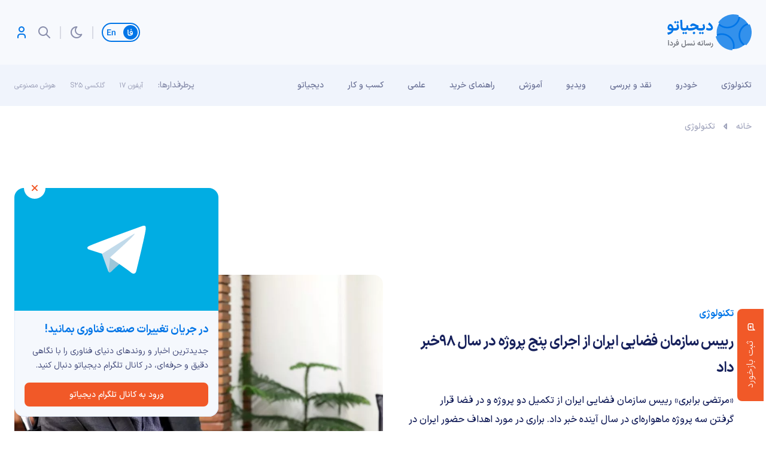

--- FILE ---
content_type: text/html; charset=UTF-8
request_url: https://digiato.com/article/2019/03/30/%D8%A8%D8%B1%D9%86%D8%A7%D9%85%D9%87-%D8%B3%D8%A7%D8%B2%D9%85%D8%A7%D9%86-%D9%81%D8%B6%D8%A7%DB%8C%DB%8C-%D8%AF%D8%B1-%D8%B3%D8%A7%D9%84-%DB%B9%DB%B8
body_size: 30419
content:
<!doctype html>
<html dir="rtl" lang="fa-IR">
<head>
	<meta charset="UTF-8">
	<meta name="viewport" content="width=device-width, initial-scale=1.0, user-scalable=yes, maximum-scale=5.0">
	<link rel="profile" href="https://gmpg.org/xfn/11">
	<meta name='robots' content='index, follow, max-image-preview:large, max-snippet:-1, max-video-preview:-1' />
	<style>img:is([sizes="auto" i], [sizes^="auto," i]) { contain-intrinsic-size: 3000px 1500px }</style>
	<link rel='dns-prefetch' href='//nfetch.yektanet.com'>
<link rel='dns-prefetch' href='//cdn.yektanet.com'>
<link rel='dns-prefetch' href='//audience.yektanet.com'>
<link rel='dns-prefetch' href='//bfetch.yektanet.com'>
<link rel='dns-prefetch' href='//event.yektanet.com'>
<link rel='dns-prefetch' href='//native-scripts.yektanet.com'>
<link rel='dns-prefetch' href='//tasvir.yektanet.com'>
<link rel='dns-prefetch' href='//ua.yektanet.com'>
<link rel='dns-prefetch' href='//www.google.com'>
<link rel='dns-prefetch' href='//native-removal.triboon.net'>
<link rel='dns-prefetch' href='//secure.gravatar.com'>
<link rel='dns-prefetch' href='//www.gstatic.com'>

<link rel='dns-prefetch' href='//click.digiato.com'>

	<!-- This site is optimized with the Yoast SEO Premium plugin v26.1 (Yoast SEO v26.6) - https://yoast.com/wordpress/plugins/seo/ -->
	<title>رییس سازمان فضایی ایران از اجرای پنج پروژه در سال ۹۸خبر داد</title>
	<meta name="description" content="براری می گوید امسال فرآیند پرتاب ماهواره ناهید یک، پارس یک و ظفر آغاز و ناهید۲ و بلوک مداری نیز تکمیل می شود. در نتیجه سازمان" />
	<link rel="canonical" href="https://digiato.com/article/2019/03/30/برنامه-سازمان-فضایی-در-سال-۹۸" />
	<meta property="og:locale" content="fa_IR" />
	<meta property="og:type" content="article" />
	<meta property="og:title" content="رییس سازمان فضایی ایران از اجرای پنج پروژه در سال ۹۸خبر داد" />
	<meta property="og:description" content="«مرتضی برابری» رییس سازمان فضایی ایران از تکمیل دو پروژه و در فضا قرار گرفتن سه پروژه ماهواره‌ای در سال آینده خبر داد. براری در مورد اهداف حضور ایران در" />
	<meta property="og:url" content="https://digiato.com/article/2019/03/30/برنامه-سازمان-فضایی-در-سال-۹۸" />
	<meta property="og:site_name" content="دیجیاتو" />
	<meta property="article:publisher" content="https://www.facebook.com/Digiato" />
	<meta property="article:modified_time" content="2021-12-23T18:21:56+00:00" />
	<meta property="og:image" content="https://digiato.com/wp-content/uploads/2019/03/براری.jpg" />
	<meta property="og:image:width" content="1700" />
	<meta property="og:image:height" content="1133" />
	<meta property="og:image:type" content="image/jpeg" />
	<meta name="twitter:card" content="summary_large_image" />
	<meta name="twitter:site" content="@digiato" />
	<!-- / Yoast SEO Premium plugin. -->


<link rel='dns-prefetch' href='//a1.parto.media' />
<link rel="alternate" type="application/rss+xml" title="دیجیاتو &raquo; خوراک" href="https://digiato.com/feed" />
<link rel="alternate" type="application/rss+xml" title="دیجیاتو &raquo; خوراک دیدگاه‌ها" href="https://digiato.com/comments/feed" />
<link rel="alternate" type="application/rss+xml" title="دیجیاتو &raquo; رییس سازمان فضایی ایران از اجرای پنج پروژه در سال ۹۸خبر داد خوراک دیدگاه‌ها" href="https://digiato.com/article/2019/03/30/%d8%a8%d8%b1%d9%86%d8%a7%d9%85%d9%87-%d8%b3%d8%a7%d8%b2%d9%85%d8%a7%d9%86-%d9%81%d8%b6%d8%a7%db%8c%db%8c-%d8%af%d8%b1-%d8%b3%d8%a7%d9%84-%db%b9%db%b8/feed" />
<style id='kevinbatdorf-code-block-pro-style-inline-css'>
.wp-block-kevinbatdorf-code-block-pro{direction:ltr!important;font-family:ui-monospace,SFMono-Regular,Menlo,Monaco,Consolas,monospace;-webkit-text-size-adjust:100%!important;box-sizing:border-box!important;position:relative!important}.wp-block-kevinbatdorf-code-block-pro *{box-sizing:border-box!important}.wp-block-kevinbatdorf-code-block-pro pre,.wp-block-kevinbatdorf-code-block-pro pre *{font-size:inherit!important;line-height:inherit!important}.wp-block-kevinbatdorf-code-block-pro:not(.code-block-pro-editor) pre{background-image:none!important;border:0!important;border-radius:0!important;border-style:none!important;border-width:0!important;color:inherit!important;font-family:inherit!important;margin:0!important;overflow:auto!important;overflow-wrap:normal!important;padding:16px 0 16px 16px!important;text-align:left!important;white-space:pre!important;--tw-shadow:0 0 #0000;--tw-shadow-colored:0 0 #0000;box-shadow:var(--tw-ring-offset-shadow,0 0 #0000),var(--tw-ring-shadow,0 0 #0000),var(--tw-shadow)!important;outline:2px solid transparent!important;outline-offset:2px!important}.wp-block-kevinbatdorf-code-block-pro:not(.code-block-pro-editor) pre:focus-visible{outline-color:inherit!important}.wp-block-kevinbatdorf-code-block-pro.padding-disabled:not(.code-block-pro-editor) pre{padding:0!important}.wp-block-kevinbatdorf-code-block-pro.padding-bottom-disabled pre{padding-bottom:0!important}.wp-block-kevinbatdorf-code-block-pro:not(.code-block-pro-editor) pre code{background:none!important;background-color:transparent!important;border:0!important;border-radius:0!important;border-style:none!important;border-width:0!important;color:inherit!important;display:block!important;font-family:inherit!important;margin:0!important;overflow-wrap:normal!important;padding:0!important;text-align:left!important;white-space:pre!important;width:100%!important;--tw-shadow:0 0 #0000;--tw-shadow-colored:0 0 #0000;box-shadow:var(--tw-ring-offset-shadow,0 0 #0000),var(--tw-ring-shadow,0 0 #0000),var(--tw-shadow)!important}.wp-block-kevinbatdorf-code-block-pro:not(.code-block-pro-editor) pre code .line{display:inline-block!important;min-width:var(--cbp-block-width,100%)!important;vertical-align:top!important}.wp-block-kevinbatdorf-code-block-pro.cbp-has-line-numbers:not(.code-block-pro-editor) pre code .line{padding-left:calc(12px + var(--cbp-line-number-width, auto))!important}.wp-block-kevinbatdorf-code-block-pro.cbp-has-line-numbers:not(.code-block-pro-editor) pre code{counter-increment:step calc(var(--cbp-line-number-start, 1) - 1)!important;counter-reset:step!important}.wp-block-kevinbatdorf-code-block-pro pre code .line{position:relative!important}.wp-block-kevinbatdorf-code-block-pro:not(.code-block-pro-editor) pre code .line:before{content:""!important;display:inline-block!important}.wp-block-kevinbatdorf-code-block-pro.cbp-has-line-numbers:not(.code-block-pro-editor) pre code .line:not(.cbp-line-number-disabled):before{color:var(--cbp-line-number-color,#999)!important;content:counter(step)!important;counter-increment:step!important;left:0!important;opacity:.5!important;position:absolute!important;text-align:right!important;transition-duration:.5s!important;transition-property:opacity!important;transition-timing-function:cubic-bezier(.4,0,.2,1)!important;-webkit-user-select:none!important;-moz-user-select:none!important;user-select:none!important;width:var(--cbp-line-number-width,auto)!important}.wp-block-kevinbatdorf-code-block-pro.cbp-highlight-hover .line{min-height:var(--cbp-block-height,100%)!important}.wp-block-kevinbatdorf-code-block-pro .line.cbp-line-highlight .cbp-line-highlighter,.wp-block-kevinbatdorf-code-block-pro .line.cbp-no-blur:hover .cbp-line-highlighter,.wp-block-kevinbatdorf-code-block-pro.cbp-highlight-hover:not(.cbp-blur-enabled:not(.cbp-unblur-on-hover)) .line:hover .cbp-line-highlighter{background:var(--cbp-line-highlight-color,rgb(14 165 233/.2))!important;left:-16px!important;min-height:var(--cbp-block-height,100%)!important;min-width:calc(var(--cbp-block-width, 100%) + 16px)!important;pointer-events:none!important;position:absolute!important;top:0!important;width:100%!important}[data-code-block-pro-font-family="Code-Pro-Comic-Mono.ttf"].wp-block-kevinbatdorf-code-block-pro .line.cbp-line-highlight .cbp-line-highlighter,[data-code-block-pro-font-family="Code-Pro-Comic-Mono.ttf"].wp-block-kevinbatdorf-code-block-pro .line.cbp-no-blur:hover .cbp-line-highlighter,[data-code-block-pro-font-family="Code-Pro-Comic-Mono.ttf"].wp-block-kevinbatdorf-code-block-pro.cbp-highlight-hover:not(.cbp-blur-enabled:not(.cbp-unblur-on-hover)) .line:hover .cbp-line-highlighter{top:-.125rem!important}[data-code-block-pro-font-family=Code-Pro-Fira-Code].wp-block-kevinbatdorf-code-block-pro .line.cbp-line-highlight .cbp-line-highlighter,[data-code-block-pro-font-family=Code-Pro-Fira-Code].wp-block-kevinbatdorf-code-block-pro .line.cbp-no-blur:hover .cbp-line-highlighter,[data-code-block-pro-font-family=Code-Pro-Fira-Code].wp-block-kevinbatdorf-code-block-pro.cbp-highlight-hover:not(.cbp-blur-enabled:not(.cbp-unblur-on-hover)) .line:hover .cbp-line-highlighter{top:-1.5px!important}[data-code-block-pro-font-family="Code-Pro-Deja-Vu-Mono.ttf"].wp-block-kevinbatdorf-code-block-pro .line.cbp-line-highlight .cbp-line-highlighter,[data-code-block-pro-font-family="Code-Pro-Deja-Vu-Mono.ttf"].wp-block-kevinbatdorf-code-block-pro .line.cbp-no-blur:hover .cbp-line-highlighter,[data-code-block-pro-font-family="Code-Pro-Deja-Vu-Mono.ttf"].wp-block-kevinbatdorf-code-block-pro.cbp-highlight-hover:not(.cbp-blur-enabled:not(.cbp-unblur-on-hover)) .line:hover .cbp-line-highlighter,[data-code-block-pro-font-family=Code-Pro-Cozette].wp-block-kevinbatdorf-code-block-pro .line.cbp-line-highlight .cbp-line-highlighter,[data-code-block-pro-font-family=Code-Pro-Cozette].wp-block-kevinbatdorf-code-block-pro .line.cbp-no-blur:hover .cbp-line-highlighter,[data-code-block-pro-font-family=Code-Pro-Cozette].wp-block-kevinbatdorf-code-block-pro.cbp-highlight-hover:not(.cbp-blur-enabled:not(.cbp-unblur-on-hover)) .line:hover .cbp-line-highlighter{top:-1px!important}.wp-block-kevinbatdorf-code-block-pro:not(.code-block-pro-editor).padding-disabled pre .line.cbp-line-highlight:after{left:0!important;width:100%!important}.wp-block-kevinbatdorf-code-block-pro.cbp-blur-enabled pre .line:not(.cbp-no-blur){filter:blur(1.35px)!important;opacity:.8!important;pointer-events:none!important;transition-duration:.2s!important;transition-property:all!important;transition-timing-function:cubic-bezier(.4,0,.2,1)!important}.wp-block-kevinbatdorf-code-block-pro.cbp-blur-enabled.cbp-unblur-on-hover:hover pre .line:not(.cbp-no-blur){opacity:1!important;pointer-events:auto!important;--tw-blur: ;filter:var(--tw-blur) var(--tw-brightness) var(--tw-contrast) var(--tw-grayscale) var(--tw-hue-rotate) var(--tw-invert) var(--tw-saturate) var(--tw-sepia) var(--tw-drop-shadow)!important}.wp-block-kevinbatdorf-code-block-pro:not(.code-block-pro-editor) pre *{font-family:inherit!important}.cbp-see-more-simple-btn-hover{transition-property:none!important}.cbp-see-more-simple-btn-hover:hover{box-shadow:inset 0 0 100px 100px hsla(0,0%,100%,.1)!important}.code-block-pro-copy-button{border:0!important;border-style:none!important;border-width:0!important;cursor:pointer!important;left:auto!important;line-height:1!important;opacity:.1!important;outline:2px solid transparent!important;outline-offset:2px!important;padding:6px!important;position:absolute!important;right:0!important;top:0!important;transition-duration:.2s!important;transition-property:opacity!important;transition-timing-function:cubic-bezier(.4,0,.2,1)!important;z-index:10!important}.code-block-pro-copy-button:focus{opacity:.4!important}.code-block-pro-copy-button:focus-visible{outline-color:inherit!important}.code-block-pro-copy-button:not([data-has-text-button]){background:none!important;background-color:transparent!important}body .wp-block-kevinbatdorf-code-block-pro:not(#x) .code-block-pro-copy-button-pre,body .wp-block-kevinbatdorf-code-block-pro:not(#x) .code-block-pro-copy-button-textarea{clip:rect(0,0,0,0)!important;background-color:transparent!important;border-width:0!important;color:transparent!important;height:1px!important;left:0!important;margin:-.25rem!important;opacity:0!important;overflow:hidden!important;pointer-events:none!important;position:absolute!important;resize:none!important;top:0!important;white-space:nowrap!important;width:1px!important;--tw-shadow:0 0 #0000;--tw-shadow-colored:0 0 #0000;box-shadow:var(--tw-ring-offset-shadow,0 0 #0000),var(--tw-ring-shadow,0 0 #0000),var(--tw-shadow)!important}.wp-block-kevinbatdorf-code-block-pro.padding-disabled .code-block-pro-copy-button{padding:0!important}.wp-block-kevinbatdorf-code-block-pro:hover .code-block-pro-copy-button{opacity:.5!important}.wp-block-kevinbatdorf-code-block-pro .code-block-pro-copy-button:hover{opacity:.9!important}.code-block-pro-copy-button[data-has-text-button],.wp-block-kevinbatdorf-code-block-pro:hover .code-block-pro-copy-button[data-has-text-button]{opacity:1!important}.wp-block-kevinbatdorf-code-block-pro .code-block-pro-copy-button[data-has-text-button]:hover{opacity:.8!important}.code-block-pro-copy-button[data-has-text-button]{border-radius:.75rem!important;display:block!important;margin-right:.75rem!important;margin-top:.7rem!important;padding:.125rem .375rem!important}.code-block-pro-copy-button[data-inside-header-type=headlightsMuted],.code-block-pro-copy-button[data-inside-header-type^=headlights]{margin-top:.85rem!important}.code-block-pro-copy-button[data-inside-header-type=headlightsMutedAlt]{margin-top:.65rem!important}.code-block-pro-copy-button[data-inside-header-type=simpleString]{margin-top:.645rem!important}.code-block-pro-copy-button[data-inside-header-type=pillString]{margin-top:1rem!important}.code-block-pro-copy-button[data-inside-header-type=pillString] .cbp-btn-text{position:relative!important;top:1px!important}.cbp-btn-text{font-size:.75rem!important;line-height:1rem!important}.code-block-pro-copy-button .without-check{display:block!important}.code-block-pro-copy-button .with-check{display:none!important}.code-block-pro-copy-button.cbp-copying{opacity:1!important}.code-block-pro-copy-button.cbp-copying .without-check{display:none!important}.code-block-pro-copy-button.cbp-copying .with-check{display:block!important}.cbp-footer-link:hover{text-decoration-line:underline!important}@media print{.wp-block-kevinbatdorf-code-block-pro pre{max-height:none!important}.wp-block-kevinbatdorf-code-block-pro:not(#x) .line:before{background-color:transparent!important;color:inherit!important}.wp-block-kevinbatdorf-code-block-pro:not(#x) .cbp-line-highlighter,.wp-block-kevinbatdorf-code-block-pro:not(#x)>span{display:none!important}}

</style>
<style id='global-styles-inline-css'>
:root{--wp--preset--aspect-ratio--square: 1;--wp--preset--aspect-ratio--4-3: 4/3;--wp--preset--aspect-ratio--3-4: 3/4;--wp--preset--aspect-ratio--3-2: 3/2;--wp--preset--aspect-ratio--2-3: 2/3;--wp--preset--aspect-ratio--16-9: 16/9;--wp--preset--aspect-ratio--9-16: 9/16;--wp--preset--color--black: #000000;--wp--preset--color--cyan-bluish-gray: #abb8c3;--wp--preset--color--white: #ffffff;--wp--preset--color--pale-pink: #f78da7;--wp--preset--color--vivid-red: #cf2e2e;--wp--preset--color--luminous-vivid-orange: #ff6900;--wp--preset--color--luminous-vivid-amber: #fcb900;--wp--preset--color--light-green-cyan: #7bdcb5;--wp--preset--color--vivid-green-cyan: #00d084;--wp--preset--color--pale-cyan-blue: #8ed1fc;--wp--preset--color--vivid-cyan-blue: #0693e3;--wp--preset--color--vivid-purple: #9b51e0;--wp--preset--gradient--vivid-cyan-blue-to-vivid-purple: linear-gradient(135deg,rgba(6,147,227,1) 0%,rgb(155,81,224) 100%);--wp--preset--gradient--light-green-cyan-to-vivid-green-cyan: linear-gradient(135deg,rgb(122,220,180) 0%,rgb(0,208,130) 100%);--wp--preset--gradient--luminous-vivid-amber-to-luminous-vivid-orange: linear-gradient(135deg,rgba(252,185,0,1) 0%,rgba(255,105,0,1) 100%);--wp--preset--gradient--luminous-vivid-orange-to-vivid-red: linear-gradient(135deg,rgba(255,105,0,1) 0%,rgb(207,46,46) 100%);--wp--preset--gradient--very-light-gray-to-cyan-bluish-gray: linear-gradient(135deg,rgb(238,238,238) 0%,rgb(169,184,195) 100%);--wp--preset--gradient--cool-to-warm-spectrum: linear-gradient(135deg,rgb(74,234,220) 0%,rgb(151,120,209) 20%,rgb(207,42,186) 40%,rgb(238,44,130) 60%,rgb(251,105,98) 80%,rgb(254,248,76) 100%);--wp--preset--gradient--blush-light-purple: linear-gradient(135deg,rgb(255,206,236) 0%,rgb(152,150,240) 100%);--wp--preset--gradient--blush-bordeaux: linear-gradient(135deg,rgb(254,205,165) 0%,rgb(254,45,45) 50%,rgb(107,0,62) 100%);--wp--preset--gradient--luminous-dusk: linear-gradient(135deg,rgb(255,203,112) 0%,rgb(199,81,192) 50%,rgb(65,88,208) 100%);--wp--preset--gradient--pale-ocean: linear-gradient(135deg,rgb(255,245,203) 0%,rgb(182,227,212) 50%,rgb(51,167,181) 100%);--wp--preset--gradient--electric-grass: linear-gradient(135deg,rgb(202,248,128) 0%,rgb(113,206,126) 100%);--wp--preset--gradient--midnight: linear-gradient(135deg,rgb(2,3,129) 0%,rgb(40,116,252) 100%);--wp--preset--font-size--small: 13px;--wp--preset--font-size--medium: 20px;--wp--preset--font-size--large: 36px;--wp--preset--font-size--x-large: 42px;--wp--preset--spacing--20: 0.44rem;--wp--preset--spacing--30: 0.67rem;--wp--preset--spacing--40: 1rem;--wp--preset--spacing--50: 1.5rem;--wp--preset--spacing--60: 2.25rem;--wp--preset--spacing--70: 3.38rem;--wp--preset--spacing--80: 5.06rem;--wp--preset--shadow--natural: 6px 6px 9px rgba(0, 0, 0, 0.2);--wp--preset--shadow--deep: 12px 12px 50px rgba(0, 0, 0, 0.4);--wp--preset--shadow--sharp: 6px 6px 0px rgba(0, 0, 0, 0.2);--wp--preset--shadow--outlined: 6px 6px 0px -3px rgba(255, 255, 255, 1), 6px 6px rgba(0, 0, 0, 1);--wp--preset--shadow--crisp: 6px 6px 0px rgba(0, 0, 0, 1);}:where(.is-layout-flex){gap: 0.5em;}:where(.is-layout-grid){gap: 0.5em;}body .is-layout-flex{display: flex;}.is-layout-flex{flex-wrap: wrap;align-items: center;}.is-layout-flex > :is(*, div){margin: 0;}body .is-layout-grid{display: grid;}.is-layout-grid > :is(*, div){margin: 0;}:where(.wp-block-columns.is-layout-flex){gap: 2em;}:where(.wp-block-columns.is-layout-grid){gap: 2em;}:where(.wp-block-post-template.is-layout-flex){gap: 1.25em;}:where(.wp-block-post-template.is-layout-grid){gap: 1.25em;}.has-black-color{color: var(--wp--preset--color--black) !important;}.has-cyan-bluish-gray-color{color: var(--wp--preset--color--cyan-bluish-gray) !important;}.has-white-color{color: var(--wp--preset--color--white) !important;}.has-pale-pink-color{color: var(--wp--preset--color--pale-pink) !important;}.has-vivid-red-color{color: var(--wp--preset--color--vivid-red) !important;}.has-luminous-vivid-orange-color{color: var(--wp--preset--color--luminous-vivid-orange) !important;}.has-luminous-vivid-amber-color{color: var(--wp--preset--color--luminous-vivid-amber) !important;}.has-light-green-cyan-color{color: var(--wp--preset--color--light-green-cyan) !important;}.has-vivid-green-cyan-color{color: var(--wp--preset--color--vivid-green-cyan) !important;}.has-pale-cyan-blue-color{color: var(--wp--preset--color--pale-cyan-blue) !important;}.has-vivid-cyan-blue-color{color: var(--wp--preset--color--vivid-cyan-blue) !important;}.has-vivid-purple-color{color: var(--wp--preset--color--vivid-purple) !important;}.has-black-background-color{background-color: var(--wp--preset--color--black) !important;}.has-cyan-bluish-gray-background-color{background-color: var(--wp--preset--color--cyan-bluish-gray) !important;}.has-white-background-color{background-color: var(--wp--preset--color--white) !important;}.has-pale-pink-background-color{background-color: var(--wp--preset--color--pale-pink) !important;}.has-vivid-red-background-color{background-color: var(--wp--preset--color--vivid-red) !important;}.has-luminous-vivid-orange-background-color{background-color: var(--wp--preset--color--luminous-vivid-orange) !important;}.has-luminous-vivid-amber-background-color{background-color: var(--wp--preset--color--luminous-vivid-amber) !important;}.has-light-green-cyan-background-color{background-color: var(--wp--preset--color--light-green-cyan) !important;}.has-vivid-green-cyan-background-color{background-color: var(--wp--preset--color--vivid-green-cyan) !important;}.has-pale-cyan-blue-background-color{background-color: var(--wp--preset--color--pale-cyan-blue) !important;}.has-vivid-cyan-blue-background-color{background-color: var(--wp--preset--color--vivid-cyan-blue) !important;}.has-vivid-purple-background-color{background-color: var(--wp--preset--color--vivid-purple) !important;}.has-black-border-color{border-color: var(--wp--preset--color--black) !important;}.has-cyan-bluish-gray-border-color{border-color: var(--wp--preset--color--cyan-bluish-gray) !important;}.has-white-border-color{border-color: var(--wp--preset--color--white) !important;}.has-pale-pink-border-color{border-color: var(--wp--preset--color--pale-pink) !important;}.has-vivid-red-border-color{border-color: var(--wp--preset--color--vivid-red) !important;}.has-luminous-vivid-orange-border-color{border-color: var(--wp--preset--color--luminous-vivid-orange) !important;}.has-luminous-vivid-amber-border-color{border-color: var(--wp--preset--color--luminous-vivid-amber) !important;}.has-light-green-cyan-border-color{border-color: var(--wp--preset--color--light-green-cyan) !important;}.has-vivid-green-cyan-border-color{border-color: var(--wp--preset--color--vivid-green-cyan) !important;}.has-pale-cyan-blue-border-color{border-color: var(--wp--preset--color--pale-cyan-blue) !important;}.has-vivid-cyan-blue-border-color{border-color: var(--wp--preset--color--vivid-cyan-blue) !important;}.has-vivid-purple-border-color{border-color: var(--wp--preset--color--vivid-purple) !important;}.has-vivid-cyan-blue-to-vivid-purple-gradient-background{background: var(--wp--preset--gradient--vivid-cyan-blue-to-vivid-purple) !important;}.has-light-green-cyan-to-vivid-green-cyan-gradient-background{background: var(--wp--preset--gradient--light-green-cyan-to-vivid-green-cyan) !important;}.has-luminous-vivid-amber-to-luminous-vivid-orange-gradient-background{background: var(--wp--preset--gradient--luminous-vivid-amber-to-luminous-vivid-orange) !important;}.has-luminous-vivid-orange-to-vivid-red-gradient-background{background: var(--wp--preset--gradient--luminous-vivid-orange-to-vivid-red) !important;}.has-very-light-gray-to-cyan-bluish-gray-gradient-background{background: var(--wp--preset--gradient--very-light-gray-to-cyan-bluish-gray) !important;}.has-cool-to-warm-spectrum-gradient-background{background: var(--wp--preset--gradient--cool-to-warm-spectrum) !important;}.has-blush-light-purple-gradient-background{background: var(--wp--preset--gradient--blush-light-purple) !important;}.has-blush-bordeaux-gradient-background{background: var(--wp--preset--gradient--blush-bordeaux) !important;}.has-luminous-dusk-gradient-background{background: var(--wp--preset--gradient--luminous-dusk) !important;}.has-pale-ocean-gradient-background{background: var(--wp--preset--gradient--pale-ocean) !important;}.has-electric-grass-gradient-background{background: var(--wp--preset--gradient--electric-grass) !important;}.has-midnight-gradient-background{background: var(--wp--preset--gradient--midnight) !important;}.has-small-font-size{font-size: var(--wp--preset--font-size--small) !important;}.has-medium-font-size{font-size: var(--wp--preset--font-size--medium) !important;}.has-large-font-size{font-size: var(--wp--preset--font-size--large) !important;}.has-x-large-font-size{font-size: var(--wp--preset--font-size--x-large) !important;}
:where(.wp-block-post-template.is-layout-flex){gap: 1.25em;}:where(.wp-block-post-template.is-layout-grid){gap: 1.25em;}
:where(.wp-block-columns.is-layout-flex){gap: 2em;}:where(.wp-block-columns.is-layout-grid){gap: 2em;}
:root :where(.wp-block-pullquote){font-size: 1.5em;line-height: 1.6;}
</style>
<link rel="stylesheet" id="dotline-core-css" href="https://digiato.com/wp-content/cache/perfmatters/digiato.com/minify/261e9b0c221a.dotline-core-public.min.css?ver=3.98" media="all">
<link rel='stylesheet' id='ep_general_styles-css' href='https://digiato.com/wp-content/plugins/elasticpress/dist/css/general-styles.css?ver=66295efe92a630617c00' media='all' />
<link rel='stylesheet' id='dotline-style-css' href='https://digiato.com/wp-content/themes/digiato/assets/css/main.min.css?ver=4.0.3' media='all' />
<link rel='stylesheet' id='dotline-core-user-modal-css' href='https://digiato.com/wp-content/plugins/dotline-core/templates/public/assets/css/user-modal.css?ver=6.8.3' media='all' />
<link rel='stylesheet' id='wp-block-library-rtl-css' href='https://digiato.com/wp-includes/css/dist/block-library/style-rtl.min.css?ver=6.8.3' media='all' />
<script defer="defer" src="https://digiato.com/wp-includes/js/jquery/jquery.min.js?ver=3.7.1" id="jquery-core-js"></script>
<link rel='shortlink' href='https://dgto.ir/1974' />
<link rel="alternate" title="oEmbed (JSON)" type="application/json+oembed" href="https://digiato.com/wp-json/oembed/1.0/embed?url=https%3A%2F%2Fdigiato.com%2Farticle%2F2019%2F03%2F30%2F%25d8%25a8%25d8%25b1%25d9%2586%25d8%25a7%25d9%2585%25d9%2587-%25d8%25b3%25d8%25a7%25d8%25b2%25d9%2585%25d8%25a7%25d9%2586-%25d9%2581%25d8%25b6%25d8%25a7%25db%258c%25db%258c-%25d8%25af%25d8%25b1-%25d8%25b3%25d8%25a7%25d9%2584-%25db%25b9%25db%25b8" />
<link rel="alternate" title="oEmbed (XML)" type="text/xml+oembed" href="https://digiato.com/wp-json/oembed/1.0/embed?url=https%3A%2F%2Fdigiato.com%2Farticle%2F2019%2F03%2F30%2F%25d8%25a8%25d8%25b1%25d9%2586%25d8%25a7%25d9%2585%25d9%2587-%25d8%25b3%25d8%25a7%25d8%25b2%25d9%2585%25d8%25a7%25d9%2586-%25d9%2581%25d8%25b6%25d8%25a7%25db%258c%25db%258c-%25d8%25af%25d8%25b1-%25d8%25b3%25d8%25a7%25d9%2584-%25db%25b9%25db%25b8&#038;format=xml" />
<meta name="generator" content="Dotline Agency">
<link href="https://dgto.ir/1974" rel="shortlink">
<link rel="icon" href="https://static.digiato.com/digiato/2022/07/DigiatoVectorLogo-80x80.png" sizes="32x32" />
<link rel="icon" href="https://static.digiato.com/digiato/2022/07/DigiatoVectorLogo.png.webp" sizes="192x192" />
<link rel="apple-touch-icon" href="https://static.digiato.com/digiato/2022/07/DigiatoVectorLogo.png.webp" />
<meta name="msapplication-TileImage" content="https://static.digiato.com/digiato/2022/07/DigiatoVectorLogo.png.webp" />
<noscript><style>.perfmatters-lazy[data-src]{display:none !important;}</style></noscript><style>.perfmatters-lazy-youtube{position:relative;width:100%;max-width:100%;height:0;padding-bottom:56.23%;overflow:hidden}.perfmatters-lazy-youtube img{position:absolute;top:0;right:0;bottom:0;left:0;display:block;width:100%;max-width:100%;height:auto;margin:auto;border:none;cursor:pointer;transition:.5s all;-webkit-transition:.5s all;-moz-transition:.5s all}.perfmatters-lazy-youtube img:hover{-webkit-filter:brightness(75%)}.perfmatters-lazy-youtube .play{position:absolute;top:50%;left:50%;right:auto;width:68px;height:48px;margin-left:-34px;margin-top:-24px;background:url(https://digiato.com/wp-content/plugins/perfmatters/img/youtube.svg) no-repeat;background-position:center;background-size:cover;pointer-events:none;filter:grayscale(1)}.perfmatters-lazy-youtube:hover .play{filter:grayscale(0)}.perfmatters-lazy-youtube iframe{position:absolute;top:0;left:0;width:100%;height:100%;z-index:99}.wp-has-aspect-ratio .wp-block-embed__wrapper{position:relative;}.wp-has-aspect-ratio .perfmatters-lazy-youtube{position:absolute;top:0;right:0;bottom:0;left:0;width:100%;height:100%;padding-bottom:0}.perfmatters-lazy.pmloaded,.perfmatters-lazy.pmloaded>img,.perfmatters-lazy>img.pmloaded,.perfmatters-lazy[data-ll-status=entered]{animation:500ms pmFadeIn}@keyframes pmFadeIn{0%{opacity:0}100%{opacity:1}}</style></head>
<body class="rtl wp-singular digi_posts-template-default single single-digi_posts postid-1055744 single-format-standard wp-embed-responsive wp-theme-digiato no-sidebar">
				<script type="application/ld+json">{
					"@context": "https://schema.org",
						"@type": "BreadcrumbList",
						"itemListElement": [
												{
							"@type": "ListItem",
							"position": "1",
							"name": "خانه",
							"item": "https://digiato.com/"
						},												{
							"@type": "ListItem",
							"position": "2",
							"name": "تکنولوژی",
							"item": "https://digiato.com/topic/tech"
						}											]
				}</script>
					
			<div id="page" class="site">
		<header id="masthead" class="site-header">
			<div class="container-fluid header">
				<div class="container">
					<div class="row">
						<div class="col-xs-12">
							<div id="header">
								<div class="site-branding">
									<a href="https://digiato.com" class="logo-brand">
										<img width="142" height="60" src="https://digiato.com/wp-content/themes/digiato/assets/img/svg/logo.svg" alt="لوگوی دیجیاتو">
										<img width="142" height="60" src="https://digiato.com/wp-content/themes/digiato/assets/img/svg/logo-dark.svg" alt="لوگوی دیجیاتو">
									</a>
																			<p class="site-title">
											<a href="https://digiato.com/" rel="home">دیجیاتو</a>
										</p>
																		</div><!-- .site-branding -->
									<div class="container-fluid ad_720_90">
		<div class="container">
			<div class="row">
				<div class="col-xs-12">
					<div class="digiBannerArea">
						<div class="digiBannerArea__container">
							<div id="digiad-a3226447d89097ca88aaa8956d454947" class='digiad' style=""></div>
						</div>
					</div>
				</div>
			</div>
		</div>
	</div>

	<script defer src="[data-uri]"></script>
										<div class="head">
										<a href="https://digiato.global/" class="lang-switch">
											<span class="lang-switch__link active">
												<svg width="10" height="12" viewBox="0 0 10 12" fill="none" xmlns="http://www.w3.org/2000/svg"><path d="M3.12202 11.592C2.10469 11.592 1.38602 11.3167 0.966019 10.766C0.546019 10.2153 0.336019 9.352 0.336019 8.176C0.336019 7.10267 0.303352 5.94534 0.238019 4.704C0.182019 3.45334 0.102685 2.478 1.85743e-05 1.778L1.52602 1.428C1.61935 2.09067 1.69402 3.094 1.75002 4.438C1.80602 5.77267 1.82935 6.92534 1.82002 7.896C1.81069 8.40934 1.83402 8.79667 1.89002 9.058C1.94602 9.31 2.06735 9.49667 2.25402 9.618C2.44069 9.73 2.73002 9.786 3.12202 9.786H3.19202L3.29002 10.682L3.19202 11.592H3.12202ZM3.04283 9.786H3.23883C4.36816 9.786 5.2735 9.72067 5.95483 9.59C6.6455 9.45934 7.14483 9.24 7.45283 8.932C7.1915 8.95067 6.99083 8.96 6.85083 8.96C6.18816 8.96 5.60016 8.85267 5.08683 8.638C4.5735 8.414 4.20483 8.08267 3.98083 7.644C3.81283 7.31734 3.72883 6.92534 3.72883 6.468C3.72883 5.964 3.83616 5.46934 4.05083 4.984C4.27483 4.49867 4.57816 4.102 4.96083 3.794C5.35283 3.486 5.7775 3.332 6.23483 3.332C6.79483 3.332 7.29416 3.56534 7.73283 4.032C8.1715 4.48934 8.50283 5.082 8.72683 5.81C8.96016 6.538 9.0535 7.28467 9.00683 8.05C8.96016 9.17934 8.45616 10.052 7.49483 10.668C6.5335 11.284 5.11483 11.592 3.23883 11.592H3.04283V9.786ZM6.02483 1.90735e-06C6.41683 0.401336 6.8135 0.798002 7.21483 1.19L6.02483 2.394L4.82083 1.19L6.02483 1.90735e-06ZM5.11483 6.636C5.25483 6.832 5.5115 6.99067 5.88483 7.112C6.25816 7.224 6.67816 7.28 7.14483 7.28C7.40616 7.28 7.60216 7.27067 7.73283 7.252C7.62083 6.608 7.42016 6.062 7.13083 5.614C6.8415 5.15667 6.50083 4.928 6.10883 4.928C5.91283 4.928 5.72616 4.998 5.54883 5.138C5.38083 5.26867 5.2455 5.43667 5.14283 5.642C5.04016 5.838 4.98883 6.02934 4.98883 6.216C4.98883 6.384 5.03083 6.524 5.11483 6.636Z" fill="currentColor"/></svg> 
											</span>
											<span class="lang-switch__link">
												<svg width="14" height="10" viewBox="0 0 14 10" fill="none" xmlns="http://www.w3.org/2000/svg"><path d="M5.83798 5.502H1.74998V8.568H6.53798V9.954H-1.85221e-05V2.02656e-06H6.49598V1.386H1.74998V4.144H5.83798V5.502ZM9.316 2.562L9.372 3.458C9.92266 2.76734 10.6507 2.422 11.556 2.422C13.1053 2.422 13.8847 3.32267 13.894 5.124V9.954H12.214V5.152C12.2047 4.66667 12.0973 4.31667 11.892 4.102C11.696 3.88734 11.3647 3.78 10.898 3.78C10.5713 3.78 10.2773 3.864 10.016 4.032C9.764 4.19067 9.568 4.41467 9.428 4.704V9.954H7.734V2.562H9.316Z" fill="currentColor"/></svg> 
											</span>
										</a>
										<span class="head__sep"></span>
										<a href="#" class="head__theme" aria-label="Toggle theme"></a>
										<span class="head__sep"></span>
										<div class="searchArea">
											<div id="searchArea1">
												<form action="https://digiato.com">
	<input type="text" name="s" class="searchArea__input" placeholder="کلمه کلیدی مورد نظر خود را جستجو کنید."/>
	<button type="submit" class="searchArea__button" aria-label="Search">
		<span class="head__search"></span>
	</button>
</form>												<div class="search_AJAX">
																											<div class="siteTitle h4">آخرین کلمات کلیدی جستجو شده</div>
														<div class="megaMenu__top">
															<ul class="list-unstyled">
			<li>
			<a href="https://digiato.com?s=OpenAI">OpenAI</a>
		</li>
				<li>
			<a href="https://digiato.com?s=شهاب%20سنگ">شهاب سنگ</a>
		</li>
				<li>
			<a href="https://digiato.com?s=اینترنت">اینترنت</a>
		</li>
				<li>
			<a href="https://digiato.com?s=s">s</a>
		</li>
				<li>
			<a href="https://digiato.com?s=اینستاگرام">اینستاگرام</a>
		</li>
				<li>
			<a href="https://digiato.com?s=آیفون">آیفون</a>
		</li>
		</ul>														</div>
																												<div class="siteTitle h4">بیشترین کلمات کلیدی جستجو شده</div>
														<div class="megaMenu__top">
															<ul class="list-unstyled">
			<li>
			<a href="https://digiato.com?s=اپل">اپل</a>
		</li>
				<li>
			<a href="https://digiato.com?s=OpenAI">OpenAI</a>
		</li>
				<li>
			<a href="https://digiato.com?s=هوآوی">هوآوی</a>
		</li>
				<li>
			<a href="https://digiato.com?s=s">s</a>
		</li>
				<li>
			<a href="https://digiato.com?s=اینستاگرام">اینستاگرام</a>
		</li>
				<li>
			<a href="https://digiato.com?s=ویندوز">ویندوز</a>
		</li>
				<li>
			<a href="https://digiato.com?s=تست">تست</a>
		</li>
				<li>
			<a href="https://digiato.com?s=موبایل">موبایل</a>
		</li>
				<li>
			<a href="https://digiato.com?s=آیفون">آیفون</a>
		</li>
				<li>
			<a href="https://digiato.com?s=فولد">فولد</a>
		</li>
				<li>
			<a href="https://digiato.com?s=ترسناک">ترسناک</a>
		</li>
				<li>
			<a href="https://digiato.com?s=متاورس">متاورس</a>
		</li>
				<li>
			<a href="https://digiato.com?s=oneplus">oneplus</a>
		</li>
				<li>
			<a href="https://digiato.com?s=گوگل">گوگل</a>
		</li>
				<li>
			<a href="https://digiato.com?s=بلومبرگ">بلومبرگ</a>
		</li>
				<li>
			<a href="https://digiato.com?s=تیم%20کوک">تیم کوک</a>
		</li>
		</ul>														</div>
																										</div>
											</div>
										</div>
																					<a href="#" class="head__profile" data-toggle="modal" data-target="#loginModal" aria-label="Open login modal"></a>
																				</div>
																</div>
						</div>
					</div>
				</div>
			</div>
		</header>
		<nav id="site-navigation" class="main-navigation">
			<div class="container-fluid navigation">
				<div class="container">
					<div class="row">
						<div class="col-xs-12">
							<div id="navigation">
								<a href="https://digiato.com" class="menu-logo">
									<img width="99" height="32" src="data:image/svg+xml,%3Csvg%20xmlns=&#039;http://www.w3.org/2000/svg&#039;%20width=&#039;99&#039;%20height=&#039;32&#039;%20viewBox=&#039;0%200%2099%2032&#039;%3E%3C/svg%3E" alt="لوگوی دیجیاتو" class="perfmatters-lazy" data-src="https://digiato.com/wp-content/themes/digiato/assets/img/svg/mini-logo.svg" /><noscript><img width="99" height="32" src="https://digiato.com/wp-content/themes/digiato/assets/img/svg/mini-logo.svg" alt="لوگوی دیجیاتو"></noscript>
									<img width="99" height="32" src="data:image/svg+xml,%3Csvg%20xmlns=&#039;http://www.w3.org/2000/svg&#039;%20width=&#039;99&#039;%20height=&#039;32&#039;%20viewBox=&#039;0%200%2099%2032&#039;%3E%3C/svg%3E" alt="لوگوی دیجیاتو" class="perfmatters-lazy" data-src="https://digiato.com/wp-content/themes/digiato/assets/img/svg/mini-logo-dark.svg" /><noscript><img width="99" height="32" src="https://digiato.com/wp-content/themes/digiato/assets/img/svg/mini-logo-dark.svg" alt="لوگوی دیجیاتو"></noscript>
								</a>
								<a href="https://digiato.com" class="menu-logo english">
									<img width="99" height="32" src="https://digiato.com/wp-content/themes/digiato/assets/img/svg/mini-logo-en.svg" alt="لوگوی دیجیاتو">
									<img width="99" height="32" src="https://digiato.com/wp-content/themes/digiato/assets/img/svg/mini-logo-en-dark.svg" alt="لوگوی دیجیاتو">
								</a>
								<button class="menu-toggle" aria-controls="primary-menu" aria-expanded="false" aria-label="Toggle navigation menu">
									<span class="icon-toggle"></span>
								</button>
																		<div id="primary-menu" class="menu">
											<ul id="menu-%d9%85%d9%86%d9%88-%d9%87%d8%af%d8%b1" class="list-unstyled"><li id="menu-item-1443464">
	<a class="hasChildren"  href="https://digiato.com/topic/tech">تکنولوژی</a>
<div class="megaMenu"><div class="megaMenu__top"><ul class="list-unstyled">
			<li><div class="h6"><a href="https://digiato.com/daily-timeline?category=tech">تازه‌های امروز</a></div></li>
				<li id="menu-item-1443517">
		<a class=""  href="https://digiato.com/topic/tech/mobile">موبایل</a>	<li id="menu-item-1443468">
		<a class=""  href="https://digiato.com/topic/tech/tablet">تبلت</a>	<li id="menu-item-1443473">
		<a class=""  href="https://digiato.com/topic/tech/laptop">لپ تاپ</a>	<li id="menu-item-1533927">
		<a class=""  href="https://digiato.com/topic/tech/robotics">کیان</a>	<li id="menu-item-1443469">
		<a class=""  href="https://digiato.com/topic/tech/camera">دوربین</a>	<li id="menu-item-1443472">
		<a class=""  href="https://digiato.com/topic/tech/gadgets">گجت ها</a>	<li id="menu-item-1443518">
		<a class=""  href="https://digiato.com/topic/tech/app">نرم افزار و اپلیکیشن</a>	<li id="menu-item-1443470">
		<a class=""  href="https://digiato.com/topic/tech/computers-hardware">کامپیوتر و سخت افزار</a>	<li id="menu-item-1443474">
		<a class=""  href="https://digiato.com/topic/tech/smart-home-appliances">لوازم خانگی هوشمند</a>	<li id="menu-item-1443467">
		<a class=""  href="https://digiato.com/topic/tech/internet-network">اینترنت و شبکه</a>	<li id="menu-item-1443475">
		<a class=""  href="https://digiato.com/topic/tech/artificial-intelligence">هوش مصنوعی</a>	<li id="menu-item-1443465">
		<a class=""  href="https://digiato.com/topic/tech/iran-technology-news">فناوری ایران</a>	<li id="menu-item-1443471">
		<a class=""  href="https://digiato.com/topic/tech/cryptocurrency">کریپتوکارنسی</a>	<li id="menu-item-1443466">
		<a class=""  href="https://digiato.com/topic/tech/security">امنیت</a>
</ul></div>
		<div class="megaMenu__bottom">
			<div class="siteTitle h6">داغ‌ترین‌های این دسته‌بندی</div>
			<div class="megaMenu__bottom__slider" dir="rtl">
									<div class="slick-slide">
						<div class="mmCard">
							<a href="https://digiato.com/iran-technology-news/google-search-engine-restored" aria-label="موتور جست‌وجوی گوگل در دسترس قرار گرفت">
								<img width="80" height="80" class="mmCard__picture wp-post-image" alt="" decoding="async" sizes="(max-width: 80px) 100vw, 80px" data-src="https://static.digiato.com/digiato/2026/01/photo_2026-01-18_16-15-57-80x80.jpg.webp" data-srcset="https://static.digiato.com/digiato/2026/01/photo_2026-01-18_16-15-57-80x80.jpg.webp 80w, https://static.digiato.com/digiato/2026/01/photo_2026-01-18_16-15-57-150x150.jpg.webp 150w, https://static.digiato.com/digiato/2026/01/photo_2026-01-18_16-15-57-350x350.jpg.webp 350w, https://static.digiato.com/digiato/2026/01/photo_2026-01-18_16-15-57-800x800.jpg.webp 800w, https://static.digiato.com/digiato/2026/01/photo_2026-01-18_16-15-57-248x248.jpg.webp 248w" />							</a>
							<a href="https://digiato.com/iran-technology-news/google-search-engine-restored" class="mmCard__title">موتور جست‌وجوی گوگل در دسترس قرار گرفت</a>
							<div class="mmCard__info">
								نوشته شده توسط <a href="https://digiato.com/author/ali-momeni">علی مومنی</a> | 1 هفته قبل							</div>
						</div>
					</div>
										<div class="slick-slide">
						<div class="mmCard">
							<a href="https://digiato.com/iran-technology-news/poor-jamshidian-security-council-internet" aria-label="دبیر شورای امنیت کشور: نمی‌توانم زمان دقیقی را برای باز شدن اینترنت اعلام کنم">
								<img width="80" height="80" class="mmCard__picture wp-post-image" alt="" decoding="async" sizes="(max-width: 80px) 100vw, 80px" data-src="https://static.digiato.com/digiato/2026/01/PoorJamshidian-Iran-Security-Council-Cover-031-80x80.jpg.webp" data-srcset="https://static.digiato.com/digiato/2026/01/PoorJamshidian-Iran-Security-Council-Cover-031-80x80.jpg.webp 80w, https://static.digiato.com/digiato/2026/01/PoorJamshidian-Iran-Security-Council-Cover-031-150x150.jpg.webp 150w, https://static.digiato.com/digiato/2026/01/PoorJamshidian-Iran-Security-Council-Cover-031-350x350.jpg.webp 350w, https://static.digiato.com/digiato/2026/01/PoorJamshidian-Iran-Security-Council-Cover-031-800x800.jpg.webp 800w, https://static.digiato.com/digiato/2026/01/PoorJamshidian-Iran-Security-Council-Cover-031-248x248.jpg.webp 248w" />							</a>
							<a href="https://digiato.com/iran-technology-news/poor-jamshidian-security-council-internet" class="mmCard__title">دبیر شورای امنیت کشور: نمی‌توانم زمان دقیقی را برای باز شدن اینترنت اعلام کنم</a>
							<div class="mmCard__info">
								نوشته شده توسط <a href="https://digiato.com/author/hamidmoghaddasi">حمید مقدسی</a> | 6 روز قبل							</div>
						</div>
					</div>
										<div class="slick-slide">
						<div class="mmCard">
							<a href="https://digiato.com/iran-technology-news/lost-voices-of-the-digital-blackout" aria-label="روایت کاربران دیجیاتو از خاموشی بزرگ: سقوط امید">
								<img width="80" height="80" class="mmCard__picture wp-post-image" alt="گزیده کامنت کاربران دیجیاتو" decoding="async" sizes="(max-width: 80px) 100vw, 80px" data-src="https://static.digiato.com/digiato/2026/01/Digiato-Comment-Section-Internet-Blackout-Cover-031-80x80.jpg.webp" data-srcset="https://static.digiato.com/digiato/2026/01/Digiato-Comment-Section-Internet-Blackout-Cover-031-80x80.jpg.webp 80w, https://static.digiato.com/digiato/2026/01/Digiato-Comment-Section-Internet-Blackout-Cover-031-150x150.jpg.webp 150w, https://static.digiato.com/digiato/2026/01/Digiato-Comment-Section-Internet-Blackout-Cover-031-350x350.jpg.webp 350w, https://static.digiato.com/digiato/2026/01/Digiato-Comment-Section-Internet-Blackout-Cover-031-800x800.jpg.webp 800w, https://static.digiato.com/digiato/2026/01/Digiato-Comment-Section-Internet-Blackout-Cover-031-248x248.jpg.webp 248w" />							</a>
							<a href="https://digiato.com/iran-technology-news/lost-voices-of-the-digital-blackout" class="mmCard__title">روایت کاربران دیجیاتو از خاموشی بزرگ: سقوط امید</a>
							<div class="mmCard__info">
								نوشته شده توسط <a href="https://digiato.com/author/imanbaik">ایمان بیک</a> | 6 روز قبل							</div>
						</div>
					</div>
										<div class="slick-slide">
						<div class="mmCard">
							<a href="https://digiato.com/iran-technology-news/internet-restrictions-eased-slightly" aria-label="اینترنت وصل نشد، اما محدودیت‌ها اندکی کاهش یافت">
								<img width="80" height="80" class="mmCard__picture wp-post-image" alt="" decoding="async" sizes="(max-width: 80px) 100vw, 80px" data-src="https://static.digiato.com/digiato/2026/01/Iran.jpg_1-80x80.webp" data-srcset="https://static.digiato.com/digiato/2026/01/Iran.jpg_1-80x80.webp 80w, https://static.digiato.com/digiato/2026/01/Iran.jpg_1-150x150.webp 150w, https://static.digiato.com/digiato/2026/01/Iran.jpg_1-350x350.webp 350w, https://static.digiato.com/digiato/2026/01/Iran.jpg_1-248x248.webp 248w" />							</a>
							<a href="https://digiato.com/iran-technology-news/internet-restrictions-eased-slightly" class="mmCard__title">اینترنت وصل نشد، اما محدودیت‌ها اندکی کاهش یافت</a>
							<div class="mmCard__info">
								نوشته شده توسط <a href="https://digiato.com/author/m-astaneh">مجتبی آستانه</a> | 5 روز قبل							</div>
						</div>
					</div>
								</div>
		</div>
		</div></li>
<li id="menu-item-1443484">
	<a class="hasChildren"  href="https://digiato.com/topic/car">خودرو</a>
<div class="megaMenu"><div class="megaMenu__top"><ul class="list-unstyled">
			<li><div class="h6"><a href="https://digiato.com/daily-timeline?category=car">تازه‌های امروز</a></div></li>
				<li id="menu-item-1443487">
		<a class=""  href="https://digiato.com/topic/car/car-news">اخبار خودرو</a>	<li id="menu-item-1443486">
		<a class=""  href="https://digiato.com/topic/car/car-training">آموزش خودرو</a>	<li id="menu-item-1443489">
		<a class=""  href="https://digiato.com/topic/car/introduction-review-of-car">معرفی و بررسی خودرو</a>	<li id="menu-item-1443488">
		<a class=""  href="https://digiato.com/topic/car/price-terms-of-sale-car">قیمت و شرایط فروش</a>	<li id="menu-item-1443485">
		<a class=""  href="https://digiato.com/topic/car/sport-motor">موتور اسپرت</a>
</ul></div>
		<div class="megaMenu__bottom">
			<div class="siteTitle h6">داغ‌ترین‌های این دسته‌بندی</div>
			<div class="megaMenu__bottom__slider" dir="rtl">
									<div class="slick-slide">
						<div class="mmCard">
							<a href="https://digiato.com/price-terms-of-sale-car/car-price-list-in-market-1404" aria-label="قیمت روز انواع خودرو در بازار [۷ بهمن ۱۴۰۴]">
								<img width="80" height="80" class="mmCard__picture wp-post-image" alt="" decoding="async" sizes="(max-width: 80px) 100vw, 80px" data-src="https://static.digiato.com/digiato/2026/01/khodro-80x80.jpg.webp" data-srcset="https://static.digiato.com/digiato/2026/01/khodro-80x80.jpg.webp 80w, https://static.digiato.com/digiato/2026/01/khodro-150x150.jpg.webp 150w, https://static.digiato.com/digiato/2026/01/khodro-350x350.jpg.webp 350w, https://static.digiato.com/digiato/2026/01/khodro-800x800.jpg.webp 800w, https://static.digiato.com/digiato/2026/01/khodro-248x248.jpg.webp 248w" />							</a>
							<a href="https://digiato.com/price-terms-of-sale-car/car-price-list-in-market-1404" class="mmCard__title">قیمت روز انواع خودرو در بازار [۷ بهمن ۱۴۰۴]</a>
							<div class="mmCard__info">
								نوشته شده توسط <a href="https://digiato.com/author/mortezagh_1994">مرتضی قانع</a> | 15 ساعت قبل							</div>
						</div>
					</div>
										<div class="slick-slide">
						<div class="mmCard">
							<a href="https://digiato.com/car-news/car-price-tsunami-begun" aria-label="سونامی قیمت خودرو به راه افتاد؛ اندک قدرت خرید مصرف‌کنندگان رو به نابودی می‌رود">
								<img width="80" height="80" class="mmCard__picture wp-post-image" alt="" decoding="async" sizes="(max-width: 80px) 100vw, 80px" data-src="https://static.digiato.com/digiato/2026/01/khodro2-80x80.jpg.webp" data-srcset="https://static.digiato.com/digiato/2026/01/khodro2-80x80.jpg.webp 80w, https://static.digiato.com/digiato/2026/01/khodro2-150x150.jpg.webp 150w, https://static.digiato.com/digiato/2026/01/khodro2-350x350.jpg.webp 350w, https://static.digiato.com/digiato/2026/01/khodro2-800x800.jpg.webp 800w, https://static.digiato.com/digiato/2026/01/khodro2-248x248.jpg.webp 248w" />							</a>
							<a href="https://digiato.com/car-news/car-price-tsunami-begun" class="mmCard__title">سونامی قیمت خودرو به راه افتاد؛ اندک قدرت خرید مصرف‌کنندگان رو به نابودی می‌رود</a>
							<div class="mmCard__info">
								نوشته شده توسط <a href="https://digiato.com/author/mortezagh_1994">مرتضی قانع</a> | 15 ساعت قبل							</div>
						</div>
					</div>
										<div class="slick-slide">
						<div class="mmCard">
							<a href="https://digiato.com/car-news/30-to-40-percent-increase-in-price-of-motor-oil" aria-label="شوک قیمتی جدید به بازار خودرو؛ افزایش ۳۰ تا ۴۰ درصدی قیمت روغن موتور">
								<img width="80" height="80" class="mmCard__picture wp-post-image" alt="Engine oil price" decoding="async" sizes="(max-width: 80px) 100vw, 80px" data-src="https://static.digiato.com/digiato/2026/01/Engine-oil-price-2-80x80.jpg.webp" data-srcset="https://static.digiato.com/digiato/2026/01/Engine-oil-price-2-80x80.jpg.webp 80w, https://static.digiato.com/digiato/2026/01/Engine-oil-price-2-150x150.jpg.webp 150w, https://static.digiato.com/digiato/2026/01/Engine-oil-price-2-350x350.jpg.webp 350w, https://static.digiato.com/digiato/2026/01/Engine-oil-price-2-800x799.jpg.webp 800w, https://static.digiato.com/digiato/2026/01/Engine-oil-price-2-248x248.jpg.webp 248w" />							</a>
							<a href="https://digiato.com/car-news/30-to-40-percent-increase-in-price-of-motor-oil" class="mmCard__title">شوک قیمتی جدید به بازار خودرو؛ افزایش ۳۰ تا ۴۰ درصدی قیمت روغن موتور</a>
							<div class="mmCard__info">
								نوشته شده توسط <a href="https://digiato.com/author/mortezagh_1994">مرتضی قانع</a> | 7 روز قبل							</div>
						</div>
					</div>
										<div class="slick-slide">
						<div class="mmCard">
							<a href="https://digiato.com/price-terms-of-sale-car/iran-khodro-received-permission-to-increase-prices-february-1404" aria-label="افزایش ۴۰ تا ۶۰ درصدی قیمت کارخانه محصولات ایران خودرو اعلام شد [بهمن ۱۴۰۴]">
								<img width="80" height="80" class="mmCard__picture wp-post-image" alt="مجوز افزایش قیمت" decoding="async" sizes="(max-width: 80px) 100vw, 80px" data-src="https://static.digiato.com/digiato/2026/01/ikco-tara-1-80x80.jpg.webp" data-srcset="https://static.digiato.com/digiato/2026/01/ikco-tara-1-80x80.jpg.webp 80w, https://static.digiato.com/digiato/2026/01/ikco-tara-1-150x150.jpg.webp 150w, https://static.digiato.com/digiato/2026/01/ikco-tara-1-350x350.jpg.webp 350w, https://static.digiato.com/digiato/2026/01/ikco-tara-1-800x800.jpg.webp 800w, https://static.digiato.com/digiato/2026/01/ikco-tara-1-248x248.jpg.webp 248w" />							</a>
							<a href="https://digiato.com/price-terms-of-sale-car/iran-khodro-received-permission-to-increase-prices-february-1404" class="mmCard__title">افزایش ۴۰ تا ۶۰ درصدی قیمت کارخانه محصولات ایران خودرو اعلام شد [بهمن ۱۴۰۴]</a>
							<div class="mmCard__info">
								نوشته شده توسط <a href="https://digiato.com/author/mortezagh_1994">مرتضی قانع</a> | 22 ساعت قبل							</div>
						</div>
					</div>
								</div>
		</div>
		</div></li>
<li id="menu-item-1443476">
	<a class="hasChildren"  href="https://digiato.com/topic/dgreview">نقد و بررسی‌</a>
<div class="megaMenu"><div class="megaMenu__top"><ul class="list-unstyled">
			<li><div class="h6"><a href="https://digiato.com/daily-timeline?category=dgreview">تازه‌های امروز</a></div></li>
				<li id="menu-item-1443483">
		<a class=""  href="https://digiato.com/topic/dgreview/mobile-review">بررسی موبایل</a>	<li id="menu-item-1443479">
		<a class=""  href="https://digiato.com/topic/dgreview/tablet-review">بررسی تبلت</a>	<li id="menu-item-1443482">
		<a class=""  href="https://digiato.com/topic/dgreview/laptop-review">بررسی لپ تاپ</a>	<li id="menu-item-1443481">
		<a class=""  href="https://digiato.com/topic/dgreview/hardware-review">بررسی سخت افزار</a>	<li id="menu-item-1443480">
		<a class=""  href="https://digiato.com/topic/dgreview/tv-review">بررسی تلویزیون</a>	<li id="menu-item-1443478">
		<a class=""  href="https://digiato.com/topic/dgreview/wearable-review">بررسی پوشیدنی</a>	<li id="menu-item-1443477">
		<a class=""  href="https://digiato.com/topic/dgreview/speaker-review">بررسی اسپیکر و هدفون</a>
</ul></div>
		<div class="megaMenu__bottom">
			<div class="siteTitle h6">داغ‌ترین‌های این دسته‌بندی</div>
			<div class="megaMenu__bottom__slider" dir="rtl">
									<div class="slick-slide">
						<div class="mmCard">
							<a href="https://digiato.com/dgreview/oneplus-15-review" aria-label="بررسی گوشی وان‌پلاس 15: بازگشت یک رقیب کم‌ادعا">
								<img width="80" height="80" class="mmCard__picture wp-post-image" alt="" decoding="async" sizes="(max-width: 80px) 100vw, 80px" data-src="https://static.digiato.com/digiato/2025/12/DigiPics-One-Plus-15-80x80.jpg.webp" data-srcset="https://static.digiato.com/digiato/2025/12/DigiPics-One-Plus-15-80x80.jpg.webp 80w, https://static.digiato.com/digiato/2025/12/DigiPics-One-Plus-15-150x150.jpg.webp 150w, https://static.digiato.com/digiato/2025/12/DigiPics-One-Plus-15-350x350.jpg.webp 350w, https://static.digiato.com/digiato/2025/12/DigiPics-One-Plus-15-800x800.jpg.webp 800w, https://static.digiato.com/digiato/2025/12/DigiPics-One-Plus-15-248x248.jpg.webp 248w" />							</a>
							<a href="https://digiato.com/dgreview/oneplus-15-review" class="mmCard__title">بررسی گوشی وان‌پلاس 15: بازگشت یک رقیب کم‌ادعا</a>
							<div class="mmCard__info">
								نوشته شده توسط <a href="https://digiato.com/author/imehrana">مهرانا عیسی‌پور</a> | ۲۰ آذر ۱۴۰۴							</div>
						</div>
					</div>
								</div>
		</div>
		</div></li>
<li id="menu-item-1443490">
	<a class="hasChildren"  href="https://digiato.com/topic/video">ویدیو</a>
<div class="megaMenu"><div class="megaMenu__top"><ul class="list-unstyled">
			<li><div class="h6"><a href="https://digiato.com/daily-timeline?category=video">تازه‌های امروز</a></div></li>
				<li id="menu-item-1443492">
		<a class=""  href="https://digiato.com/topic/video/digitech">دیجی‌تک</a>	<li id="menu-item-1623881">
		<a class=""  href="https://digiato.com/topic/video/tech_talk">تک‌تاک</a>	<li id="menu-item-1623882">
		<a class=""  href="https://digiato.com/topic/video/tech_talk_extra">تک‌تاک اکسترا</a>	<li id="menu-item-1449958">
		<a class=""  href="https://digiato.com/topic/video/silicon">سیلیکون</a>	<li id="menu-item-1443493">
		<a class=""  href="https://digiato.com/topic/video/digidocs">دیجی‌داکس</a>	<li id="menu-item-1443491">
		<a class=""  href="https://digiato.com/topic/video/check-and-unbox">بررسی و جعبه گشایی</a>	<li id="menu-item-1449957">
		<a class=""  href="https://digiato.com/topic/video/ecosystem">اکوسیستم</a>
</ul></div>
		<div class="megaMenu__bottom">
			<div class="siteTitle h6">داغ‌ترین‌های این دسته‌بندی</div>
			<div class="megaMenu__bottom__slider" dir="rtl">
									<div class="slick-slide">
						<div class="mmCard">
							<a href="https://digiato.com/tech_talk/tech-talk-episode-164" aria-label="قطعی اینترنت تبدیل به شکنجه روانی شده | تک‌تاک">
								<img width="80" height="80" class="mmCard__picture wp-post-image" alt="تک‌تاک" decoding="async" sizes="(max-width: 80px) 100vw, 80px" data-src="https://static.digiato.com/digiato/2026/01/TechTalk-164-Cover-036-80x80.jpg.webp" data-srcset="https://static.digiato.com/digiato/2026/01/TechTalk-164-Cover-036-80x80.jpg.webp 80w, https://static.digiato.com/digiato/2026/01/TechTalk-164-Cover-036-150x150.jpg.webp 150w, https://static.digiato.com/digiato/2026/01/TechTalk-164-Cover-036-350x350.jpg.webp 350w, https://static.digiato.com/digiato/2026/01/TechTalk-164-Cover-036-800x800.jpg.webp 800w, https://static.digiato.com/digiato/2026/01/TechTalk-164-Cover-036-248x248.jpg.webp 248w" />							</a>
							<a href="https://digiato.com/tech_talk/tech-talk-episode-164" class="mmCard__title">قطعی اینترنت تبدیل به شکنجه روانی شده | تک‌تاک</a>
							<div class="mmCard__info">
								نوشته شده توسط <a href="https://digiato.com/author/koorosh_chaichi">کورش چایچی</a> | 4 روز قبل							</div>
						</div>
					</div>
										<div class="slick-slide">
						<div class="mmCard">
							<a href="https://digiato.com/tech_talk_extra/2026_tech_talk_extra_our_experience_during_iran_internet_blackout" aria-label="تجربه دیجیاتو از خاموشی اینترنت | تک‌تاک اکسترا [تماشا کنید]">
								<img width="80" height="80" class="mmCard__picture wp-post-image" alt="تک‌تاک اکسترا" decoding="async" sizes="(max-width: 80px) 100vw, 80px" data-src="https://static.digiato.com/digiato/2026/01/Sequence-01.00_22_00_04.Still001-80x80.jpg.webp" data-srcset="https://static.digiato.com/digiato/2026/01/Sequence-01.00_22_00_04.Still001-80x80.jpg.webp 80w, https://static.digiato.com/digiato/2026/01/Sequence-01.00_22_00_04.Still001-150x150.jpg.webp 150w, https://static.digiato.com/digiato/2026/01/Sequence-01.00_22_00_04.Still001-350x350.jpg.webp 350w, https://static.digiato.com/digiato/2026/01/Sequence-01.00_22_00_04.Still001-800x800.jpg.webp 800w, https://static.digiato.com/digiato/2026/01/Sequence-01.00_22_00_04.Still001-248x248.jpg.webp 248w" />							</a>
							<a href="https://digiato.com/tech_talk_extra/2026_tech_talk_extra_our_experience_during_iran_internet_blackout" class="mmCard__title">تجربه دیجیاتو از خاموشی اینترنت | تک‌تاک اکسترا [تماشا کنید]</a>
							<div class="mmCard__info">
								نوشته شده توسط <a href="https://digiato.com/author/koorosh_chaichi">کورش چایچی</a> | 1 هفته قبل							</div>
						</div>
					</div>
										<div class="slick-slide">
						<div class="mmCard">
							<a href="https://digiato.com/tech_talk_extra/what-happens-to-seo-after-iran-internet-blackout" aria-label="قطعی اینترنت چه بلایی سر سئو آورده؟ | تک‌تاک اکسترا">
								<img width="80" height="80" class="mmCard__picture wp-post-image" alt="" decoding="async" sizes="(max-width: 80px) 100vw, 80px" data-src="https://static.digiato.com/digiato/2026/01/Digipics-SEO-Iran-Website-Status-Cover-031-80x80.jpg.webp" data-srcset="https://static.digiato.com/digiato/2026/01/Digipics-SEO-Iran-Website-Status-Cover-031-80x80.jpg.webp 80w, https://static.digiato.com/digiato/2026/01/Digipics-SEO-Iran-Website-Status-Cover-031-150x150.jpg.webp 150w, https://static.digiato.com/digiato/2026/01/Digipics-SEO-Iran-Website-Status-Cover-031-350x350.jpg.webp 350w, https://static.digiato.com/digiato/2026/01/Digipics-SEO-Iran-Website-Status-Cover-031-800x800.jpg.webp 800w, https://static.digiato.com/digiato/2026/01/Digipics-SEO-Iran-Website-Status-Cover-031-248x248.jpg.webp 248w" />							</a>
							<a href="https://digiato.com/tech_talk_extra/what-happens-to-seo-after-iran-internet-blackout" class="mmCard__title">قطعی اینترنت چه بلایی سر سئو آورده؟ | تک‌تاک اکسترا</a>
							<div class="mmCard__info">
								نوشته شده توسط <a href="https://digiato.com/author/koorosh_chaichi">کورش چایچی</a> | 7 روز قبل							</div>
						</div>
					</div>
										<div class="slick-slide">
						<div class="mmCard">
							<a href="https://digiato.com/tech_talk/tech_talk_episode_163" aria-label="۱۱ روز از خاموشی اینترنت ایران می‌گذرد | تک‌تاک">
								<img width="80" height="80" class="mmCard__picture wp-post-image" alt="تک‌تاک" decoding="async" sizes="(max-width: 80px) 100vw, 80px" data-src="https://static.digiato.com/digiato/2026/01/DIGIPIC_Tech_Talk-80x80.jpg.webp" data-srcset="https://static.digiato.com/digiato/2026/01/DIGIPIC_Tech_Talk-80x80.jpg.webp 80w, https://static.digiato.com/digiato/2026/01/DIGIPIC_Tech_Talk-150x150.jpg.webp 150w, https://static.digiato.com/digiato/2026/01/DIGIPIC_Tech_Talk-350x350.jpg.webp 350w, https://static.digiato.com/digiato/2026/01/DIGIPIC_Tech_Talk-800x800.jpg.webp 800w, https://static.digiato.com/digiato/2026/01/DIGIPIC_Tech_Talk-248x248.jpg.webp 248w" />							</a>
							<a href="https://digiato.com/tech_talk/tech_talk_episode_163" class="mmCard__title">۱۱ روز از خاموشی اینترنت ایران می‌گذرد | تک‌تاک</a>
							<div class="mmCard__info">
								نوشته شده توسط <a href="https://digiato.com/author/koorosh_chaichi">کورش چایچی</a> | 1 هفته قبل							</div>
						</div>
					</div>
								</div>
		</div>
		</div></li>
<li id="menu-item-1443497">
	<a class="hasChildren"  href="https://digiato.com/topic/training">آموزش</a>
<div class="megaMenu"><div class="megaMenu__top"><ul class="list-unstyled">
			<li><div class="h6"><a href="https://digiato.com/daily-timeline?category=training">تازه‌های امروز</a></div></li>
				<li id="menu-item-1443496">
		<a class=""  href="https://digiato.com/topic/training/windows">ویندوز</a>	<li id="menu-item-1443498">
		<a class=""  href="https://digiato.com/topic/training/office">آفیس</a>	<li id="menu-item-1443501">
		<a class=""  href="https://digiato.com/topic/training/android">اندروید</a>	<li id="menu-item-1443494">
		<a class=""  href="https://digiato.com/topic/training/mac">مک</a>	<li id="menu-item-1443504">
		<a class=""  href="https://digiato.com/topic/training/linux">لینوکس</a>	<li id="menu-item-1443495">
		<a class=""  href="https://digiato.com/topic/training/web-internet">وب و اینترنت</a>	<li id="menu-item-1443500">
		<a class=""  href="https://digiato.com/topic/training/iphone-ipad">آیفون و آیپد</a>	<li id="menu-item-1443499">
		<a class=""  href="https://digiato.com/topic/training/security-training">آموزش امنیت</a>	<li id="menu-item-1443503">
		<a class=""  href="https://digiato.com/topic/training/photography-editing">عکاسی و تدوین</a>	<li id="menu-item-1443502">
		<a class=""  href="https://digiato.com/topic/training/social-networks">شبکه های اجتماعی</a>
</ul></div>
		<div class="megaMenu__bottom">
			<div class="siteTitle h6">داغ‌ترین‌های این دسته‌بندی</div>
			<div class="megaMenu__bottom__slider" dir="rtl">
									<div class="slick-slide">
						<div class="mmCard">
							<a href="https://digiato.com/training/most-used-iranian-sites" aria-label="راهنمای سایت‌های کاربردی ایرانی در زمان قطع اینترنت">
								<img width="80" height="80" class="mmCard__picture wp-post-image" alt="" decoding="async" sizes="(max-width: 80px) 100vw, 80px" data-src="https://static.digiato.com/digiato/2026/01/practical-80x80.jpg.webp" data-srcset="https://static.digiato.com/digiato/2026/01/practical-80x80.jpg.webp 80w, https://static.digiato.com/digiato/2026/01/practical-150x150.jpg.webp 150w, https://static.digiato.com/digiato/2026/01/practical-350x350.jpg.webp 350w, https://static.digiato.com/digiato/2026/01/practical-800x800.jpg.webp 800w, https://static.digiato.com/digiato/2026/01/practical-248x248.jpg.webp 248w" />							</a>
							<a href="https://digiato.com/training/most-used-iranian-sites" class="mmCard__title">راهنمای سایت‌های کاربردی ایرانی در زمان قطع اینترنت</a>
							<div class="mmCard__info">
								نوشته شده توسط <a href="https://digiato.com/author/digiato">تحریریه دیجیاتو</a> | 7 روز قبل							</div>
						</div>
					</div>
										<div class="slick-slide">
						<div class="mmCard">
							<a href="https://digiato.com/artificial-intelligence/iran-domestic-ai-alternatives-internet-blackout" aria-label="سرویس‌های هوش مصنوعی ایرانی که در زمان قطعی اینترنت در دسترس هستند">
								<img width="80" height="80" class="mmCard__picture wp-post-image" alt="" decoding="async" sizes="(max-width: 80px) 100vw, 80px" data-src="https://static.digiato.com/digiato/2026/01/Iran-Domestic-AI-Services-80x80.jpg.webp" data-srcset="https://static.digiato.com/digiato/2026/01/Iran-Domestic-AI-Services-80x80.jpg.webp 80w, https://static.digiato.com/digiato/2026/01/Iran-Domestic-AI-Services-150x150.jpg.webp 150w, https://static.digiato.com/digiato/2026/01/Iran-Domestic-AI-Services-350x350.jpg.webp 350w, https://static.digiato.com/digiato/2026/01/Iran-Domestic-AI-Services-800x800.jpg.webp 800w, https://static.digiato.com/digiato/2026/01/Iran-Domestic-AI-Services-248x248.jpg.webp 248w" />							</a>
							<a href="https://digiato.com/artificial-intelligence/iran-domestic-ai-alternatives-internet-blackout" class="mmCard__title">سرویس‌های هوش مصنوعی ایرانی که در زمان قطعی اینترنت در دسترس هستند</a>
							<div class="mmCard__info">
								نوشته شده توسط <a href="https://digiato.com/author/imehrana">مهرانا عیسی‌پور</a> | 1 هفته قبل							</div>
						</div>
					</div>
								</div>
		</div>
		</div></li>
<li id="menu-item-1443505">
	<a class="hasChildren"  href="https://digiato.com/topic/buying-guide">راهنمای خرید</a>
<div class="megaMenu"><div class="megaMenu__top"><ul class="list-unstyled">
			<li><div class="h6"><a href="https://digiato.com/daily-timeline?category=buying-guide">تازه‌های امروز</a></div></li>
				<li id="menu-item-1818208">
		<a class=""  href="https://digiato.com/topic/buying-guide/smartphones">راهنمای خرید گوشی</a>	<li id="menu-item-1818212">
		<a class=""  href="https://digiato.com/topic/buying-guide/headphones-headsets-earbuds">راهنمای خرید هندزفری/هدست</a>	<li id="menu-item-1818209">
		<a class=""  href="https://digiato.com/topic/buying-guide/laptops">راهنمای خرید لپ تاپ</a>	<li id="menu-item-1818205">
		<a class=""  href="https://digiato.com/topic/buying-guide/smartwatches">راهنمای خرید ساعت هوشمند</a>	<li id="menu-item-1818201">
		<a class=""  href="https://digiato.com/topic/buying-guide/speakers">راهنمای خرید اسپیکر</a>	<li id="menu-item-1818203">
		<a class=""  href="https://digiato.com/topic/buying-guide/tablets">راهنمای خرید تبلت</a>	<li id="menu-item-1818211">
		<a class=""  href="https://digiato.com/topic/buying-guide/monitors">راهنمای خرید مانیتور</a>	<li id="menu-item-1818202">
		<a class=""  href="https://digiato.com/topic/buying-guide/storage-drives">راهنمای خرید انواع هارد</a>	<li id="menu-item-1818204">
		<a class=""  href="https://digiato.com/topic/buying-guide/networking-equipment">راهنمای خرید تجهیزات شبکه</a>	<li id="menu-item-1818210">
		<a class=""  href="https://digiato.com/topic/buying-guide/digital-accessories">راهنمای خرید لوازم جانبی دیجیتال</a>	<li id="menu-item-1818207">
		<a class=""  href="https://digiato.com/topic/buying-guide/keyboards">راهنمای خرید کیبورد</a>	<li id="menu-item-1818206">
		<a class=""  href="https://digiato.com/topic/buying-guide/hardware-components">راهنمای خرید قطعات سخت افزاری</a>
</ul></div>
		<div class="megaMenu__bottom">
			<div class="siteTitle h6">داغ‌ترین‌های این دسته‌بندی</div>
			<div class="megaMenu__bottom__slider" dir="rtl">
									<div class="slick-slide">
						<div class="mmCard">
							<a href="https://digiato.com/buying-guide/laptop-buyers-guide" aria-label="راهنمای خرید بهترین لپ‌تاپ – ۱۴۰۴">
								<img width="80" height="80" class="mmCard__picture wp-post-image" alt="راهنمای خرید بهترین لپ تاپ دیجیاتو" decoding="async" sizes="(max-width: 80px) 100vw, 80px" data-src="https://static.digiato.com/digiato/2023/08/Laptop-buyers-guide_1-80x80.jpg.webp" data-srcset="https://static.digiato.com/digiato/2023/08/Laptop-buyers-guide_1-80x80.jpg.webp 80w, https://static.digiato.com/digiato/2023/08/Laptop-buyers-guide_1-150x150.jpg.webp 150w, https://static.digiato.com/digiato/2023/08/Laptop-buyers-guide_1-350x350.jpg.webp 350w" />							</a>
							<a href="https://digiato.com/buying-guide/laptop-buyers-guide" class="mmCard__title">راهنمای خرید بهترین لپ‌تاپ – ۱۴۰۴</a>
							<div class="mmCard__info">
								نوشته شده توسط <a href="https://digiato.com/author/nima41148">نیما جلالی</a> | ۵ دی ۱۴۰۴							</div>
						</div>
					</div>
								</div>
		</div>
		</div></li>
<li id="menu-item-1443506">
	<a class="hasChildren"  href="https://digiato.com/topic/science">علمی</a>
<div class="megaMenu"><div class="megaMenu__top"><ul class="list-unstyled">
			<li><div class="h6"><a href="https://digiato.com/daily-timeline?category=science">تازه‌های امروز</a></div></li>
				<li id="menu-item-1443508">
		<a class=""  href="https://digiato.com/topic/science/energy">انرژی</a>	<li id="menu-item-1443509">
		<a class=""  href="https://digiato.com/topic/science/health">سلامت</a>	<li id="menu-item-1443507">
		<a class=""  href="https://digiato.com/topic/science/astronomy">نجوم و فضا</a>	<li id="menu-item-1443510">
		<a class=""  href="https://digiato.com/topic/science/environment">محیط زیست</a>	<li id="menu-item-1443511">
		<a class=""  href="https://digiato.com/topic/science/interdisciplinary">میان رشته ای</a>
</ul></div>
		<div class="megaMenu__bottom">
			<div class="siteTitle h6">داغ‌ترین‌های این دسته‌بندی</div>
			<div class="megaMenu__bottom__slider" dir="rtl">
									<div class="slick-slide">
						<div class="mmCard">
							<a href="https://digiato.com/interdisciplinary/psychology-of-machiavellianism-why-bad-people-succeed" aria-label="نگاهی به رفتار ماکیاولیست‌ها؛ چرا آدم‌های بدجنس موفق به‌نظر می‌رسند؟">
								<img width="80" height="80" class="mmCard__picture wp-post-image" alt="ماکیاولیست‌ها" decoding="async" sizes="(max-width: 80px) 100vw, 80px" data-src="https://static.digiato.com/digiato/2025/12/psychology-of-machiavellianism-why-bad-people-succeed-1-80x80.jpeg.webp" data-srcset="https://static.digiato.com/digiato/2025/12/psychology-of-machiavellianism-why-bad-people-succeed-1-80x80.jpeg.webp 80w, https://static.digiato.com/digiato/2025/12/psychology-of-machiavellianism-why-bad-people-succeed-1-150x150.jpeg.webp 150w, https://static.digiato.com/digiato/2025/12/psychology-of-machiavellianism-why-bad-people-succeed-1-350x350.jpeg.webp 350w, https://static.digiato.com/digiato/2025/12/psychology-of-machiavellianism-why-bad-people-succeed-1-800x800.jpeg.webp 800w, https://static.digiato.com/digiato/2025/12/psychology-of-machiavellianism-why-bad-people-succeed-1-248x248.jpeg.webp 248w" />							</a>
							<a href="https://digiato.com/interdisciplinary/psychology-of-machiavellianism-why-bad-people-succeed" class="mmCard__title">نگاهی به رفتار ماکیاولیست‌ها؛ چرا آدم‌های بدجنس موفق به‌نظر می‌رسند؟</a>
							<div class="mmCard__info">
								نوشته شده توسط <a href="https://digiato.com/author/azad-kabiri">آزاد کبیری</a> | 3 هفته قبل							</div>
						</div>
					</div>
								</div>
		</div>
		</div></li>
<li id="menu-item-1443512">
	<a class="hasChildren"  href="https://digiato.com/topic/business">کسب و کار</a>
<div class="megaMenu"><div class="megaMenu__top"><ul class="list-unstyled">
			<li><div class="h6"><a href="https://digiato.com/daily-timeline?category=business">تازه‌های امروز</a></div></li>
				<li id="menu-item-1443514">
		<a class=""  href="https://digiato.com/topic/business/marketing">بازاریابی</a>	<li id="menu-item-1443515">
		<a class=""  href="https://digiato.com/topic/business/entrepreneurship">کارآفرینی</a>	<li id="menu-item-1443513">
		<a class=""  href="https://digiato.com/topic/business/growth-hacking">استراتژی رشد</a>	<li id="menu-item-1443516">
		<a class=""  href="https://digiato.com/topic/business/finance-investment">مالی و سرمایه گذاری</a>
</ul></div>
		<div class="megaMenu__bottom">
			<div class="siteTitle h6">داغ‌ترین‌های این دسته‌بندی</div>
			<div class="megaMenu__bottom__slider" dir="rtl">
									<div class="slick-slide">
						<div class="mmCard">
							<a href="https://digiato.com/finance-investment/currency-funds-will-soon-be-active-stock-market" aria-label="وزیر اقتصاد: صندوق‌های ارزی به زودی در بازار سرمایه فعال خواهند شد">
								<img width="80" height="80" class="mmCard__picture wp-post-image" alt="" decoding="async" sizes="(max-width: 80px) 100vw, 80px" data-src="https://static.digiato.com/digiato/2026/01/علی-مدنی-زاده-80x80.jpg.webp" data-srcset="https://static.digiato.com/digiato/2026/01/علی-مدنی-زاده-80x80.jpg.webp 80w, https://static.digiato.com/digiato/2026/01/علی-مدنی-زاده-150x150.jpg.webp 150w, https://static.digiato.com/digiato/2026/01/علی-مدنی-زاده-350x350.jpg.webp 350w, https://static.digiato.com/digiato/2026/01/علی-مدنی-زاده-800x800.jpg.webp 800w, https://static.digiato.com/digiato/2026/01/علی-مدنی-زاده-248x248.jpg.webp 248w" />							</a>
							<a href="https://digiato.com/finance-investment/currency-funds-will-soon-be-active-stock-market" class="mmCard__title">وزیر اقتصاد: صندوق‌های ارزی به زودی در بازار سرمایه فعال خواهند شد</a>
							<div class="mmCard__info">
								نوشته شده توسط <a href="https://digiato.com/author/m-astaneh">مجتبی آستانه</a> | 5 روز قبل							</div>
						</div>
					</div>
										<div class="slick-slide">
						<div class="mmCard">
							<a href="https://digiato.com/finance-investment/gold-global-price-21-jan" aria-label="انس طلا در اوج، قیمت طلا برای اولین بار از 4800 دلار گذشت">
								<img width="80" height="80" class="mmCard__picture wp-post-image" alt="" decoding="async" sizes="(max-width: 80px) 100vw, 80px" data-src="https://static.digiato.com/digiato/2026/01/gold-silver-80x80.jpg.webp" data-srcset="https://static.digiato.com/digiato/2026/01/gold-silver-80x80.jpg.webp 80w, https://static.digiato.com/digiato/2026/01/gold-silver-150x150.jpg.webp 150w, https://static.digiato.com/digiato/2026/01/gold-silver-350x350.jpg.webp 350w, https://static.digiato.com/digiato/2026/01/gold-silver-800x799.jpg.webp 800w, https://static.digiato.com/digiato/2026/01/gold-silver-248x248.jpg.webp 248w" />							</a>
							<a href="https://digiato.com/finance-investment/gold-global-price-21-jan" class="mmCard__title">انس طلا در اوج، قیمت طلا برای اولین بار از 4800 دلار گذشت</a>
							<div class="mmCard__info">
								نوشته شده توسط <a href="https://digiato.com/author/m-astaneh">مجتبی آستانه</a> | 7 روز قبل							</div>
						</div>
					</div>
										<div class="slick-slide">
						<div class="mmCard">
							<a href="https://digiato.com/finance-investment/gold-crosses-16-million-tomans" aria-label="طلا از مرز ۱۶ میلیون تومان عبور کرد">
								<img width="80" height="80" class="mmCard__picture wp-post-image" alt="" decoding="async" sizes="(max-width: 80px) 100vw, 80px" data-src="https://static.digiato.com/digiato/2026/01/N83163418-72766749-80x80.jpg.webp" data-srcset="https://static.digiato.com/digiato/2026/01/N83163418-72766749-80x80.jpg.webp 80w, https://static.digiato.com/digiato/2026/01/N83163418-72766749-150x150.jpg.webp 150w, https://static.digiato.com/digiato/2026/01/N83163418-72766749-350x350.jpg.webp 350w, https://static.digiato.com/digiato/2026/01/N83163418-72766749-248x248.jpg.webp 248w" />							</a>
							<a href="https://digiato.com/finance-investment/gold-crosses-16-million-tomans" class="mmCard__title">طلا از مرز ۱۶ میلیون تومان عبور کرد</a>
							<div class="mmCard__info">
								نوشته شده توسط <a href="https://digiato.com/author/avafallah">آوا فلاح</a> | 7 روز قبل							</div>
						</div>
					</div>
										<div class="slick-slide">
						<div class="mmCard">
							<a href="https://digiato.com/business/foreign-exchange-funds-established-preserve-people-purchasing-power" aria-label="معاون نظارت بر نهادهای مالی سازمان بورس: صندوق‌های ارزی برای حفظ قدرت خرید مردم تاسیس می‌شوند">
								<img width="80" height="80" class="mmCard__picture wp-post-image" alt="" decoding="async" sizes="(max-width: 80px) 100vw, 80px" data-src="https://static.digiato.com/digiato/2026/01/50475-80x80.jpg.webp" data-srcset="https://static.digiato.com/digiato/2026/01/50475-80x80.jpg.webp 80w, https://static.digiato.com/digiato/2026/01/50475-150x150.jpg.webp 150w, https://static.digiato.com/digiato/2026/01/50475-350x350.jpg.webp 350w, https://static.digiato.com/digiato/2026/01/50475-248x248.jpg.webp 248w" />							</a>
							<a href="https://digiato.com/business/foreign-exchange-funds-established-preserve-people-purchasing-power" class="mmCard__title">معاون نظارت بر نهادهای مالی سازمان بورس: صندوق‌های ارزی برای حفظ قدرت خرید مردم تاسیس می‌شوند</a>
							<div class="mmCard__info">
								نوشته شده توسط <a href="https://digiato.com/author/digiato">تحریریه دیجیاتو</a> | 2 روز قبل							</div>
						</div>
					</div>
								</div>
		</div>
		</div></li>
<li id="menu-item-1443519">
	<a class="hasChildren"  href="#">دیجیاتو</a>
<div class="megaMenu"><div class="megaMenu__top"><ul class="list-unstyled">
	<li id="menu-item-1443520">
		<a class=""  href="https://digiato.com/tablighat">تبلیغات</a>	<li id="menu-item-1506225">
		<a class=""  href="https://digiato.com/contact">تماس با ما</a>	<li id="menu-item-1443521">
		<a class=""  href="https://digiato.com/about-us">درباره ما</a>	<li id="menu-item-1443524">
		<a class=""  href="https://digiato.com/jobs">موقعیت‌های شغلی</a>	<li id="menu-item-1443522">
		<a class=""  href="https://digiato.com/copy-rights">شرایط بازنشر</a>	<li id="menu-item-1573005">
		<a class=""  href="https://digiato.com/digiato-team">تیم دیجیاتو</a>	<li id="menu-item-1443523">
		<a class=""  href="https://digiato.com/terms-of-use">شرایط خدمت رسانی</a>
</ul></div>
</div></li>
</ul>										</div>
																				<div class="popularArea">
																							<strong>پرطرفدارها:</strong>
												<ul class="list-unstyled">
																											<li>
															<a href="https://digiato.com/label/iphone-17">آیفون ۱۷</a>
														</li>
																												<li>
															<a href="https://digiato.com/label/galaxy-s25">گلکسی S25</a>
														</li>
																												<li>
															<a href="https://digiato.com/label/ai">هوش مصنوعی</a>
														</li>
																										</ul>
																						</div>
																	</div>
						</div>
					</div>
				</div>
			</div>
		</nav>
		<div class="megaMenu__back"></div>
		<div class="filter__back"></div>
		<div class="mobileMenu__back"></div>
			<a href="#" class="pollDigiato">
		<svg width="16" height="16" viewBox="0 0 16 16" fill="none" xmlns="http://www.w3.org/2000/svg">
			<path d="M6.66406 7.33203H9.33073M7.9974 5.9987L7.9974 8.66536M2.66406 13.9987L2.66406 5.33203C2.66406 4.8016 2.87478 4.29289 3.24985 3.91782C3.62492 3.54275 4.13363 3.33203 4.66406 3.33203L11.3307 3.33203C11.8612 3.33203 12.3699 3.54275 12.7449 3.91782C13.12 4.29289 13.3307 4.8016 13.3307 5.33203L13.3307 9.33203C13.3307 9.86246 13.12 10.3712 12.7449 10.7462C12.3699 11.1213 11.8612 11.332 11.3307 11.332L5.33073 11.332L2.66406 13.9987Z" stroke="white" stroke-width="1.5" stroke-linecap="round" stroke-linejoin="round"></path>
		</svg>
		<span>ثبت بازخورد</span> 
    </a>
	<div class="pollMask">
		<form class="js-poll-form">
			<button type="button" class="icon-close close" aria-label="Close"></button>
            <div class="first_step">
                <h4>لطفا میزان رضایت خود را از دیجیاتو انتخاب کنید.</h4>
                <div class="mask_list">
                    <img src="data:image/svg+xml,%3Csvg%20xmlns=&#039;http://www.w3.org/2000/svg&#039;%20width=&#039;60&#039;%20height=&#039;60&#039;%20viewBox=&#039;0%200%2060%2060&#039;%3E%3C/svg%3E" alt="Very satisfied" data-number="5" width="60" height="60" class="perfmatters-lazy" data-src="https://digiato.com/wp-content/themes/digiato/assets/img/svg/faces-5.svg" /><noscript><img src="https://digiato.com/wp-content/themes/digiato/assets/img/svg/faces-5.svg" alt="Very satisfied" data-number="5" width="60" height="60"></noscript>
                    <img src="data:image/svg+xml,%3Csvg%20xmlns=&#039;http://www.w3.org/2000/svg&#039;%20width=&#039;60&#039;%20height=&#039;60&#039;%20viewBox=&#039;0%200%2060%2060&#039;%3E%3C/svg%3E" alt="Satisfied" data-number="4" width="60" height="60" class="perfmatters-lazy" data-src="https://digiato.com/wp-content/themes/digiato/assets/img/svg/faces-4.svg" /><noscript><img src="https://digiato.com/wp-content/themes/digiato/assets/img/svg/faces-4.svg" alt="Satisfied" data-number="4" width="60" height="60"></noscript>
                    <img src="data:image/svg+xml,%3Csvg%20xmlns=&#039;http://www.w3.org/2000/svg&#039;%20width=&#039;60&#039;%20height=&#039;60&#039;%20viewBox=&#039;0%200%2060%2060&#039;%3E%3C/svg%3E" alt="Neutral" data-number="3" width="60" height="60" class="perfmatters-lazy" data-src="https://digiato.com/wp-content/themes/digiato/assets/img/svg/faces-2.svg" /><noscript><img src="https://digiato.com/wp-content/themes/digiato/assets/img/svg/faces-2.svg" alt="Neutral" data-number="3" width="60" height="60"></noscript>
                    <img src="data:image/svg+xml,%3Csvg%20xmlns=&#039;http://www.w3.org/2000/svg&#039;%20width=&#039;60&#039;%20height=&#039;60&#039;%20viewBox=&#039;0%200%2060%2060&#039;%3E%3C/svg%3E" alt="Dissatisfied" data-number="2" width="60" height="60" class="perfmatters-lazy" data-src="https://digiato.com/wp-content/themes/digiato/assets/img/svg/faces-3.svg" /><noscript><img src="https://digiato.com/wp-content/themes/digiato/assets/img/svg/faces-3.svg" alt="Dissatisfied" data-number="2" width="60" height="60"></noscript>
                    <img src="data:image/svg+xml,%3Csvg%20xmlns=&#039;http://www.w3.org/2000/svg&#039;%20width=&#039;60&#039;%20height=&#039;60&#039;%20viewBox=&#039;0%200%2060%2060&#039;%3E%3C/svg%3E" alt="Very dissatisfied" data-number="1" width="60" height="60" class="perfmatters-lazy" data-src="https://digiato.com/wp-content/themes/digiato/assets/img/svg/faces-1.svg" /><noscript><img src="https://digiato.com/wp-content/themes/digiato/assets/img/svg/faces-1.svg" alt="Very dissatisfied" data-number="1" width="60" height="60"></noscript>
                    <input type="hidden" name="poll_rate" value="">
                </div>
                <div class="row">
                    <div class="col-xs-6">
                        <span class="satisfaction">واقعا راضی&zwnj;ام</span>
                    </div>
                    <div class="col-xs-6">
                        <span class="unsatisfaction">اصلا راضی نیستم</span>
                    </div>
                     <div class="col-xs-12">
                        <div class="form-polls">
                            <h5>چطور میتوانیم تجربه بهتری برای شما بسازیم؟</h5>
                            <textarea name="poll_comment"></textarea>
                        </div>
                    </div>
                </div>
                <input type="hidden" name="action" value="dotline_add_user_poll">
                <input type="hidden" name="nonce" value="9918d2b4db">
                <div class="row form-box">
                    <div class="col-xs-5">
                        <button type="submit" class="submitPolls">ثبت نظر</button>
                    </div>
                    <div class="col-xs-7">
                        <span class="error-text"></span>
                    </div>
                </div>                
            </div>
            <div class="message_form">
                <svg width="84" height="84" viewBox="0 0 84 84" fill="none" xmlns="http://www.w3.org/2000/svg">
                    <path d="M31.5 42L38.5 49L52.5 35M73.5 42C73.5 59.397 59.397 73.5 42 73.5C24.603 73.5 10.5 59.397 10.5 42C10.5 24.603 24.603 10.5 42 10.5C59.397 10.5 73.5 24.603 73.5 42Z" stroke="#38C976" stroke-width="5" stroke-linecap="round" stroke-linejoin="round"/>
                </svg>
               <h4>نظر شما با موفقیت ثبت شد.</h4>
               <p>از اینکه ما را در توسعه بهتر و هدفمند‌تر دیجیاتو همراهی می‌کنید<br>از شما سپاسگزاریم.</p>
            </div>
		</form>
	</div>
			<a href="#page" class="backtotop">
			<svg width="32" height="32" viewBox="0 0 32 32" fill="none" xmlns="http://www.w3.org/2000/svg">
				<path d="M16 6.66663V25.3333M16 6.66663L24 14.6666M16 6.66663L8 14.6666" stroke="white" stroke-width="3" stroke-linecap="round" stroke-linejoin="round" />
			</svg>
		</a>
		<div class="overlay_custom"></div>
		<div class="socialPopUpWrapper">
			<button type="button" class="close" aria-label="Close social popup">
				<svg width="16" height="16" viewBox="0 0 16 16" fill="none" xmlns="http://www.w3.org/2000/svg">
					<path d="M12 4L4 12M4 4L12 12" stroke="#F15928" stroke-width="2" stroke-linecap="round" stroke-linejoin="round"></path>
				</svg>
			</button>
			<div class="insideHeader">
				<a href="https://t.me/Digiato?utm_source=website&utm_medium=onsite_popup&utm_campaign=join+telegram+pop+up&utm_id=telegram+pop+up" target="_blank" rel="noopener noreferrer" aria-label="Join our Telegram channel">
					<svg width="98" height="80" viewBox="0 0 98 80" fill="none" xmlns="http://www.w3.org/2000/svg">
						<path d="M23.7783 45.6041L34.5435 75.2738C34.5435 75.2738 35.8563 78.162 37.4317 78.162C38.7445 78.162 60.2748 56.1066 60.2748 56.1066L83.9056 10.4204L24.3035 38.2522L23.7783 45.6041Z" fill="#C1DAEA"></path>
						<path d="M37.9572 53.2217L35.8567 75.0145C35.8567 75.0145 35.069 81.5786 41.6331 75.0145C48.1972 68.4504 54.7613 63.1991 54.7613 63.1991L37.9572 53.2217Z" fill="#9CC6D9"></path>
						<path d="M24.0408 46.6544L1.98539 39.5651C1.98539 39.5651 -0.640281 38.5149 0.147412 36.1518C0.409976 35.6267 0.672556 35.1016 1.72281 34.5764C6.71153 31.1631 92.0449 0.443091 92.0449 0.443091C92.0449 0.443091 94.408 -0.344618 95.9833 0.18051C96.5085 0.443075 97.0336 0.705655 97.2962 1.75591C97.2962 2.01848 97.5587 2.8062 97.5587 3.59389C97.5587 4.11902 97.5587 4.6441 97.5587 5.43179C97.0336 13.8338 81.5423 76.3241 81.5423 76.3241C81.5423 76.3241 80.4921 80 77.3413 80C76.0285 80 74.7157 79.7375 72.8777 78.1621C66.3136 72.6482 43.7331 57.4195 38.7444 54.0062C38.4818 53.7436 38.4818 53.4811 38.2192 53.2185C38.2192 52.9559 38.4818 52.4308 38.4818 52.4308C38.4818 52.4308 77.8664 17.5098 78.9167 13.8339C78.9167 13.5713 78.6542 13.3087 78.3916 13.5713C75.7659 14.6216 30.3423 43.241 25.3536 46.3918C24.8285 46.9169 24.0408 46.6544 24.0408 46.6544Z" fill="white"></path>
					</svg>
				</a>
			</div>
			<div class="insideBody">
				<div class="h5">
					<a href="https://t.me/Digiato?utm_source=website&utm_medium=onsite_popup&utm_campaign=join+telegram+pop+up&utm_id=telegram+pop+up" target="_blank" rel="noopener noreferrer">در جریان تغییرات صنعت فناوری بمانید!</a>
				</div>
				<p>جدیدترین اخبار و روندهای دنیای فناوری را با نگاهی دقیق و حرفه&zwnj;ای، در کانال تلگرام دیجیاتو دنبال کنید.</p>
				<a href="https://t.me/Digiato?utm_source=website&utm_medium=onsite_popup&utm_campaign=join+telegram+pop+up&utm_id=telegram+pop+up" target="_blank" rel="noopener noreferrer" class="btn btn--primary btn--round">ورود به کانال تلگرام دیجیاتو</a>
			</div>
		</div>	<main id="primary" class="site-main">
			<div class="container-fluid breadcrumbAndAds">
		<div class="container">
			<div class="row">
				<div class="col-xs-12">
					<div class="breadcrumb"><ul class="list-unstyled"><li><a href="https://digiato.com/">خانه</a></li><li><a href="https://digiato.com/topic/tech">تکنولوژی</a></li></ul></div>			<div class="digiBannerArea add_1000_177">
				<div class="digiBannerArea__container">
					<div id="digiad-932d9a756265825659707c220042dc3f" class='digiad'></div>
				</div>
			</div>
							</div>
			</div>
		</div>
	</div>
	<div class="container-fluid dailyNewsPageHead">
		<div class="container">
			<div class="row">
				<div class="col-xs-12">
					<div id="dailyNewsPageHead">
													<div class="dailyNewsPageHead__picture">
								<img width="910" height="600" src="https://static.digiato.com/digiato/2019/03/براری-910x600.jpg.webp" class="attachment-dotline-single-daily size-dotline-single-daily wp-post-image" alt="اجرای پنج پروژه فضایی" nolazy="1" decoding="async" fetchpriority="high" />							</div>
													<div class="dailyNewsPageHead__description">
								<a href="https://digiato.com/topic/tech" class="dailyNewsPageHead__description--category">تکنولوژی</a>
								<h1 class="dailyNewsPageHead__description--title">رییس سازمان فضایی ایران از اجرای پنج پروژه در سال ۹۸خبر داد</h1>
							<p>«مرتضی برابری» رییس سازمان فضایی ایران از تکمیل دو پروژه و در فضا قرار گرفتن سه پروژه ماهواره‌ای در سال آینده خبر داد. براری در مورد اهداف حضور ایران در اجلاس کوپوس که ۱۳۲ کشور به ...</p>
							<div class="dailyNewsPageHead__description--tools">
									<img src="data:image/svg+xml,%3Csvg%20xmlns=&#039;http://www.w3.org/2000/svg&#039;%20width=&#039;32&#039;%20height=&#039;32&#039;%20viewBox=&#039;0%200%2032%2032&#039;%3E%3C/svg%3E" width="32" height="32" alt="پگاه طوسی" class="perfmatters-lazy" data-src="https://digiato.com/wp-content/uploads/avatars/64118-32x32.jpg" /><noscript><img src="https://digiato.com/wp-content/uploads/avatars/64118-32x32.jpg" width="32" height="32" alt="پگاه طوسی"></noscript>

<div>نوشته شده توسط  <a href="https://digiato.com/author/tousi">پگاه طوسی</a> <span>تاریخ انتشار: ۱۰ فروردین ۱۳۹۸ | ۱۲:۱۰</span></div>							</div>
							<div class="postTools__share dailyNewsPageHead__description--social">
									<strong>اشتراک گذاری:</strong>
		<a href="#" class="icon-share"></a>
	<div class="share__icons">
		<span class="fake-link icon-telegram" target="_blank" rel="nofollow" data-href="https://t.me/share/url?url=http://dgto.ir/1974&text=%D8%B1%DB%8C%DB%8C%D8%B3+%D8%B3%D8%A7%D8%B2%D9%85%D8%A7%D9%86+%D9%81%D8%B6%D8%A7%DB%8C%DB%8C+%D8%A7%DB%8C%D8%B1%D8%A7%D9%86+%D8%A7%D8%B2+%D8%A7%D8%AC%D8%B1%D8%A7%DB%8C+%D9%BE%D9%86%D8%AC+%D9%BE%D8%B1%D9%88%DA%98%D9%87+%D8%AF%D8%B1+%D8%B3%D8%A7%D9%84+%DB%B9%DB%B8%D8%AE%D8%A8%D8%B1+%D8%AF%D8%A7%D8%AF"></span>
		<span class="fake-link icon-twitter" target="_blank" rel="nofollow" data-href="https://twitter.com/share?text=%D8%B1%DB%8C%DB%8C%D8%B3+%D8%B3%D8%A7%D8%B2%D9%85%D8%A7%D9%86+%D9%81%D8%B6%D8%A7%DB%8C%DB%8C+%D8%A7%DB%8C%D8%B1%D8%A7%D9%86+%D8%A7%D8%B2+%D8%A7%D8%AC%D8%B1%D8%A7%DB%8C+%D9%BE%D9%86%D8%AC+%D9%BE%D8%B1%D9%88%DA%98%D9%87+%D8%AF%D8%B1+%D8%B3%D8%A7%D9%84+%DB%B9%DB%B8%D8%AE%D8%A8%D8%B1+%D8%AF%D8%A7%D8%AF%0a@digiato%0a%0a&url=http://dgto.ir/1974"></span>
		<span class="fake-link icon-whatsapp" target="_blank" rel="nofollow" data-href="whatsapp://send?text=%D8%B1%DB%8C%DB%8C%D8%B3+%D8%B3%D8%A7%D8%B2%D9%85%D8%A7%D9%86+%D9%81%D8%B6%D8%A7%DB%8C%DB%8C+%D8%A7%DB%8C%D8%B1%D8%A7%D9%86+%D8%A7%D8%B2+%D8%A7%D8%AC%D8%B1%D8%A7%DB%8C+%D9%BE%D9%86%D8%AC+%D9%BE%D8%B1%D9%88%DA%98%D9%87+%D8%AF%D8%B1+%D8%B3%D8%A7%D9%84+%DB%B9%DB%B8%D8%AE%D8%A8%D8%B1+%D8%AF%D8%A7%D8%AF%0a%0ahttp://dgto.ir/1974" data-action="share/whatsapp/share"></span>
		<span class="fake-link icon-linkedin" target="_blank" rel="nofollow" data-href="https://www.linkedin.com/shareArticle?mini=true&url=http://dgto.ir/1974&title=%D8%B1%DB%8C%DB%8C%D8%B3+%D8%B3%D8%A7%D8%B2%D9%85%D8%A7%D9%86+%D9%81%D8%B6%D8%A7%DB%8C%DB%8C+%D8%A7%DB%8C%D8%B1%D8%A7%D9%86+%D8%A7%D8%B2+%D8%A7%D8%AC%D8%B1%D8%A7%DB%8C+%D9%BE%D9%86%D8%AC+%D9%BE%D8%B1%D9%88%DA%98%D9%87+%D8%AF%D8%B1+%D8%B3%D8%A7%D9%84+%DB%B9%DB%B8%D8%AE%D8%A8%D8%B1+%D8%AF%D8%A7%D8%AF&summary=&source="></span>
		<span href="http://dgto.ir/1974" class="icon-link"> <span>کپی لینک</span> </span>
	</div>
	<a href="#" data-toggle="modal" data-target="#loginModal" class="icon-bookmark" aria-label="Login to bookmark"></a>
								</div>
						</div>
					</div>
				</div>
			</div>
		</div>
	</div>

	
	<div class="container-fluid articleNewsPosts">
		<div class="container">
			<div class="row">
				<div class="col-xs-12">
					<div id="articleNewsPosts">
													<div class="articleNewsPosts__sidebar">
												<div class="registerWidget">
					<h2 class="registerWidget--title">در دیجیاتو ثبت‌نام کنید</h2>
					<p>جهت بهره‌مندی و دسترسی به امکانات ویژه و بخش‌های مختلف در دیجیاتو عضو ویژه دیجیاتو شوید.</p>
					<a href="#" data-toggle="modal" data-target="#loginModal" class="btn btn--primary btn--round registerModalOpen"><span>عضویت در دیجیاتو</span></a>
				</div>
										<div class="videoWidget">
							<h2 class="siteTitle">ویدئوی مرتبط</h2>
															<div class="videoCard">
									<a href="https://digiato.com/article/2020/08/08/%d8%ac%d8%b9%d8%a8%d9%87-%da%af%d8%b4%d8%a7%db%8c%db%8c-%d9%86%da%af%d8%a7%d9%87-%d9%86%d8%b2%d8%af%db%8c%da%a9-%d9%85%db%8c%d8%aa-%d8%a8%d9%88%da%a9-d15" class="videoCard__picture">
										<img width="414" height="233" class="attachment-dotline-small-video size-dotline-small-video wp-post-image" alt="" decoding="async" data-src="https://static.digiato.com/digiato/2020/08/Digipic-MatebookD15-02-414x233.jpg.webp" />									</a>
									<div class="videoCard__overload">
										<div class="card__overload--categories">
												<a href="https://digiato.com/topic/dgreview" class="videoCard__category">نقد و بررسی‌</a>
												<a href="https://digiato.com/article/2020/08/08/%d8%ac%d8%b9%d8%a8%d9%87-%da%af%d8%b4%d8%a7%db%8c%db%8c-%d9%86%da%af%d8%a7%d9%87-%d9%86%d8%b2%d8%af%db%8c%da%a9-%d9%85%db%8c%d8%aa-%d8%a8%d9%88%da%a9-d15" class="videoCard__title">جعبه‌گشایی و نگاه نزدیک دیجیاتو: لپ‌تاپ هواوی میت‌بوک D15 [تماشا کنید]</a>
										</div>
									</div>
								</div>
														</div>
									<div class="digiBannerArea ad_290_290">
				<div class="digiBannerArea__container">
					<div id="digiad-4c92e36c4e11d79b864e30364761a33c" class='digiad'></div>
				</div>
			</div>
										</div>
													<div class="articleNewsPosts__content">
							<div class="articlePost">
								<p>«مرتضی برابری» رییس سازمان فضایی ایران از تکمیل دو پروژه و در فضا قرار گرفتن سه پروژه ماهواره‌ای در سال آینده خبر داد.</p>	<div class="container-fluid ad_728_90">
		<div class="container">
			<div class="row">
				<div class="col-xs-12">
					<div class="digiBannerArea">
						<div class="digiBannerArea__container">
							<div id="digiad-9f021ca8ceb210361b673c009a749407" class='digiad' style=""></div>
						</div>
					</div>
				</div>
			</div>
		</div>
	</div>

	<script defer src="[data-uri]"></script>
	
<p>براری در مورد اهداف حضور ایران در اجلاس کوپوس که ۱۳۲ کشور به همراه چین در آن حضور دارند، توضیح داد که ایران قصد دارد با توجه به وضع قوانین محدود کننده که از سوی قدرت ها برای کشورهای در حال توسعه وجود دارد ازظرفیت گروه ۷۷ استفاده کند تا بتواند همکاری های بین المللی را افزایش و در مجامع بین المللی حاضر شده و همچنین در تصویب قوانین و تامین منافع ایران تاثیرگذار باشد.</p>
<p dir="RTL">به گفته برابری در این اجلاس کمیته‌های مختلفی وجود دارد که کشورها نقطه نظرات خود را در حوزه‌های مختلف فضایی مطرح می‌کنند تا چنین بیانیه‌هایی صادر و به مباحث لیت اجلاس جهت دهی کند. او با اشاره به اقدامات سازمان فضایی در سال‌های اخیر اظهار کرد:</p>
<blockquote>
<p dir="RTL">«در چند سال اخیر برنامه ۱۰ ساله اول و دوم، قوانین در حوزه ملی فضایی، زیست بوم ماهواره های سنجش از دور و زیست بوم ماهواره های مخابراتی تدوین شده است البته در این سال ها برای حضور موثر در مجامع بین المللی مثل <span dir="LTR">(APSCO)</span>،<span dir="LTR">(UN) </span> و<span dir="LTR"> (ISNET)</span> همکاری های دو جانبه و چند جانبه بین المللی و تعامل با جمهوری آذربایجان در حوزه فضایی اقدامات مهمی انجام شده است.»</p>
</blockquote>
<p dir="RTL"><a href="https://static.digiato.com/digiato/2019/03/ماهواره.jpg"><img decoding="async" class="alignnone size-full wp-image-1055799 perfmatters-lazy" src="data:image/svg+xml,%3Csvg%20xmlns=&#039;http://www.w3.org/2000/svg&#039;%20width=&#039;608&#039;%20height=&#039;405&#039;%20viewBox=&#039;0%200%20608%20405&#039;%3E%3C/svg%3E" alt="اجرای پنج پروژه فضایی" width="608" height="405" data-src="https://static.digiato.com/digiato/2019/03/ماهواره.jpg" data-srcset="https://static.digiato.com/digiato/2019/03/ماهواره.jpg.webp 608w, https://static.digiato.com/digiato/2019/03/ماهواره-300x200.jpg.webp 300w, https://static.digiato.com/digiato/2019/03/ماهواره-350x233.jpg.webp 350w" data-sizes="(max-width: 608px) 100vw, 608px" /><noscript><img decoding="async" class="alignnone size-full wp-image-1055799" src="https://static.digiato.com/digiato/2019/03/ماهواره.jpg" alt="اجرای پنج پروژه فضایی" width="608" height="405" srcset="https://static.digiato.com/digiato/2019/03/ماهواره.jpg.webp 608w, https://static.digiato.com/digiato/2019/03/ماهواره-300x200.jpg.webp 300w, https://static.digiato.com/digiato/2019/03/ماهواره-350x233.jpg.webp 350w" sizes="(max-width: 608px) 100vw, 608px" /></noscript></a></p>
<p dir="RTL">براری با بیان اینکه پیش از این بازیگران عرصه فضایی فقط دانشگاه ها و مراکز دولتی بودند، تاکید کرد باید زمینه لازم برای فعالیت و رشد بخش خصوصی را در همه ارکان فناوری فضایی شامل طراحی و ساخت ماهواره، ماهواره بر، ایستگاه های زمینی، مرکز عملیات و کنترل و تحلیل داده های ماهواره ای و آزمایشگاه ها مهیا کنیم تا باعث شکل گیری و توسعه صنعت فضایی در کشور باشیم<span dir="LTR">.</span></p>
<p dir="RTL">وی باور دارد که توانمندسازی بخش خصوصی و ایجاد کسب و کارهای فضاپایه از اولویت‌های سازمان فضایی است و در این زمینه اداره کل مربوط به این حوزه در سازمان فضایی تشکیل شده که با برگزاری کارگاه‌های آموزشی در سراسر کشور و شناسایی ظرفیت‌ها و نیازمندی‌های حوزه‌های مختلف برای ارائه خدمات فضایی به آنها زمینه اولیه برای ایجاد و شکل گیری کسب و کارهای فضاپایه فراهم شده است:</p>
<blockquote>
<p dir="RTL">«در گام بعدی با آزاد سازی داده های ماهواره ای غیرحاکمیتی سازمان فضایی که می تواند یک ظرفیت مناسب برای شکل گیری کسب و کارهای فضاپایه باشد، سعی در توسعه خدمات کاربردی به جامعه داریم. همچنین ایجاد مراکز کارآفرینی و پارک‌های علمی و فناوری نیز برای توسعه کسب و کارهای فضاپایه از اولویت‌های سازمان فضایی به شمار می‌رود که در حال اجرا هستند.»</p>
</blockquote>
<p dir="RTL">این مقام مسئول درباره فرآیند ساخت ماهواره گفت که فعالان این حوزه در کشورمان در حال گذر از سطح ماهواره‌های تحقیقاتی به ماهواره‌های کاربردی و عملیاتی هستند. به عنوان مثال از نظر قدرت تفکیک تصاویر  رشد ۱۰ برابری را تجربه کرده‌ایم و با برگزاری جلسه‌هایی با وزارت<span dir="LTR"> </span>علوم و دانشگاه‌ها قرار شده تا در پروژه‌های بخش فضایی کشور از حداکثر ظرفیت دانشگاه‌ها بهره ببریم:</p>
<blockquote>
<p dir="RTL">«با کمک وزارت علوم، تحقیقات و فناوری، ماهواره «پارس دو» که ماهواره ای سنجشی و مبتنی بر کاربرد خاص است عملیاتی می‌شود و سعی شده تا ماندگاری در مدار را داشته باشد. در عرصه فناوری با سرعت جلو می‌رویم، پروژه‌هایی با مجوز وزارت ارتباطات تعریف شده است و با کمک آنها می توانیم ماهواره های صنعتی سنجشی «سار» بسازیم البته در این زمینه هم مناقصه برگزار می شود تا شرکت های خصوصی به این عرصه وارد شوند.</p>
<p dir="RTL">سازمان فضایی تاکنون چندین مناقصه با بخش های خصوصی برگزار کرده است بنابراین در تلاش هستیم تا زنجیره فضایی با این بخش ها تکمیل شود، ضمن اینکه باید توجه داشته باشیم که سایر کشورهای دنیا ۷۶ درصد از اقتصاد فضا را در اختیار بخش خصوصی قرار داده اند، اما ایران سهم کمی از این اقتصاد بزرگ را دارد که به همین منظور تمایل داریم، تصدی گری در عرصه فضا را از بخش دولتی به بخش خصوصی واگذار کنیم که این موضوع با حفظ مسئولیت پذیری سازمان است. همچنین درمورد ایجاد ایستگاه دریافت داده های ماهواره ای هم اقدامات مقدماتی با سازمان تنظیم انجام و بخش خصوصی نیز برای سرمایه گذاری در این عرصه ابراز تمایل کرده است.»</p>
</blockquote>
<p dir="RTL"><a href="https://static.digiato.com/digiato/2019/03/n82612468-71770270.jpg"><img decoding="async" class="alignnone size-large wp-image-1055800 perfmatters-lazy" src="data:image/svg+xml,%3Csvg%20xmlns=&#039;http://www.w3.org/2000/svg&#039;%20width=&#039;1024&#039;%20height=&#039;683&#039;%20viewBox=&#039;0%200%201024%20683&#039;%3E%3C/svg%3E" alt="اجرای پنج پروژه فضایی" width="1024" height="683" data-src="https://static.digiato.com/digiato/2019/03/n82612468-71770270-1024x683.jpg" data-srcset="https://static.digiato.com/digiato/2019/03/n82612468-71770270-1024x683.jpg.webp 1024w, https://static.digiato.com/digiato/2019/03/n82612468-71770270-300x200.jpg.webp 300w, https://static.digiato.com/digiato/2019/03/n82612468-71770270-350x233.jpg.webp 350w, https://static.digiato.com/digiato/2019/03/n82612468-71770270.jpg.webp 1500w" data-sizes="(max-width: 1024px) 100vw, 1024px" /><noscript><img decoding="async" class="alignnone size-large wp-image-1055800" src="https://static.digiato.com/digiato/2019/03/n82612468-71770270-1024x683.jpg" alt="اجرای پنج پروژه فضایی" width="1024" height="683" srcset="https://static.digiato.com/digiato/2019/03/n82612468-71770270-1024x683.jpg.webp 1024w, https://static.digiato.com/digiato/2019/03/n82612468-71770270-300x200.jpg.webp 300w, https://static.digiato.com/digiato/2019/03/n82612468-71770270-350x233.jpg.webp 350w, https://static.digiato.com/digiato/2019/03/n82612468-71770270.jpg.webp 1500w" sizes="(max-width: 1024px) 100vw, 1024px" /></noscript></a></p>
<p dir="RTL">رییس سازمان فضایی می‌گوید که شفاف سازی در حوزه فضایی و اطلاع رسانی و ترویج خدمات فضایی دغدغه این سازمان است و داده‌های ماهواره‌ای در حوزه‌های مختلف از جمله مدیریت منابع آبی، حفاظت محیط زیست، کشاورزی، هواشناسی، خدمات شهری و... کاربردها و خدماتی متنوعی دارند و می‌تواند به عنوان یک ابزار در اختیار مدیریت کلان کشور قرار گیرد.</p>
<p dir="RTL">به گفته برابری با پایش‌های مستمری که در سازمان فضایی انجام می‌شود در حوزه‌های مختلف این اطلاعات از طریق وب‌سایت سازمان اطلاع رسانی می‌شود. او همچنین درباره توسعه صنعت گردشگری فضاپایه در کشور خاطرنشان کرد:</p>
<blockquote>
<p dir="RTL">«کشور ما به دلیل داشتن آسمان صاف ظرفیت های مختلفی در زمینه گردشگری دارد که این موضوع فرصت مناسبی در این زمینه محسوب می شود، یکی از این مناطق نیاسر کاشان است مسئولان کاشان اعلام کرده اند که در شش ماه اول سال جاری چهار و نیم میلیون گردشگر به این قسمت سفر کرده اند.»</p>
</blockquote>
<p dir="RTL">رییس سازمان فضایی افزود که شبیه سازی فضا برای گردشگران بسیار جذاب است و اولویت ما این است که پارک های گردشگری در امسال راه اندازی شود<span dir="LTR">.</span></p>
<p dir="RTL">وی با اشاره به پروژه هایی که در امسال تکمیل می شود، گفت: «امسال فرآیند پرتاب ماهواره «ناهید یک»، «پارس یک» و «ظفر» آغاز می شود و «ناهید۲ » و «بلوک مداری» نیز تکمیل می شود.»</p>
							</div>
							<div class="postTools">
		<div class="postTools__share">
			<strong>اشتراک گذاری:</strong>
		<a href="#" class="icon-share"></a>
	<div class="share__icons">
		<span class="fake-link icon-telegram" target="_blank" rel="nofollow" data-href="https://t.me/share/url?url=http://dgto.ir/1974&text=%D8%B1%DB%8C%DB%8C%D8%B3+%D8%B3%D8%A7%D8%B2%D9%85%D8%A7%D9%86+%D9%81%D8%B6%D8%A7%DB%8C%DB%8C+%D8%A7%DB%8C%D8%B1%D8%A7%D9%86+%D8%A7%D8%B2+%D8%A7%D8%AC%D8%B1%D8%A7%DB%8C+%D9%BE%D9%86%D8%AC+%D9%BE%D8%B1%D9%88%DA%98%D9%87+%D8%AF%D8%B1+%D8%B3%D8%A7%D9%84+%DB%B9%DB%B8%D8%AE%D8%A8%D8%B1+%D8%AF%D8%A7%D8%AF"></span>
		<span class="fake-link icon-twitter" target="_blank" rel="nofollow" data-href="https://twitter.com/share?text=%D8%B1%DB%8C%DB%8C%D8%B3+%D8%B3%D8%A7%D8%B2%D9%85%D8%A7%D9%86+%D9%81%D8%B6%D8%A7%DB%8C%DB%8C+%D8%A7%DB%8C%D8%B1%D8%A7%D9%86+%D8%A7%D8%B2+%D8%A7%D8%AC%D8%B1%D8%A7%DB%8C+%D9%BE%D9%86%D8%AC+%D9%BE%D8%B1%D9%88%DA%98%D9%87+%D8%AF%D8%B1+%D8%B3%D8%A7%D9%84+%DB%B9%DB%B8%D8%AE%D8%A8%D8%B1+%D8%AF%D8%A7%D8%AF%0a@digiato%0a%0a&url=http://dgto.ir/1974"></span>
		<span class="fake-link icon-whatsapp" target="_blank" rel="nofollow" data-href="whatsapp://send?text=%D8%B1%DB%8C%DB%8C%D8%B3+%D8%B3%D8%A7%D8%B2%D9%85%D8%A7%D9%86+%D9%81%D8%B6%D8%A7%DB%8C%DB%8C+%D8%A7%DB%8C%D8%B1%D8%A7%D9%86+%D8%A7%D8%B2+%D8%A7%D8%AC%D8%B1%D8%A7%DB%8C+%D9%BE%D9%86%D8%AC+%D9%BE%D8%B1%D9%88%DA%98%D9%87+%D8%AF%D8%B1+%D8%B3%D8%A7%D9%84+%DB%B9%DB%B8%D8%AE%D8%A8%D8%B1+%D8%AF%D8%A7%D8%AF%0a%0ahttp://dgto.ir/1974" data-action="share/whatsapp/share"></span>
		<span class="fake-link icon-linkedin" target="_blank" rel="nofollow" data-href="https://www.linkedin.com/shareArticle?mini=true&url=http://dgto.ir/1974&title=%D8%B1%DB%8C%DB%8C%D8%B3+%D8%B3%D8%A7%D8%B2%D9%85%D8%A7%D9%86+%D9%81%D8%B6%D8%A7%DB%8C%DB%8C+%D8%A7%DB%8C%D8%B1%D8%A7%D9%86+%D8%A7%D8%B2+%D8%A7%D8%AC%D8%B1%D8%A7%DB%8C+%D9%BE%D9%86%D8%AC+%D9%BE%D8%B1%D9%88%DA%98%D9%87+%D8%AF%D8%B1+%D8%B3%D8%A7%D9%84+%DB%B9%DB%B8%D8%AE%D8%A8%D8%B1+%D8%AF%D8%A7%D8%AF&summary=&source="></span>
		<span href="http://dgto.ir/1974" class="icon-link"> <span>کپی لینک</span> </span>
	</div>
	<a href="#" data-toggle="modal" data-target="#loginModal" class="icon-bookmark" aria-label="Login to bookmark"></a>
		</div>
	</div><div class="yn-bnr" id="ynpos-17149"></div><div class="postComments">
	<h5 class="siteTitle">دیدگاه‌ها و نظرات خود را بنویسید</h5>
		<div id="respond" class="comment-respond">
		 <small><a rel="nofollow" id="cancel-comment-reply-link" href="/article/2019/03/30/%D8%A8%D8%B1%D9%86%D8%A7%D9%85%D9%87-%D8%B3%D8%A7%D8%B2%D9%85%D8%A7%D9%86-%D9%81%D8%B6%D8%A7%DB%8C%DB%8C-%D8%AF%D8%B1-%D8%B3%D8%A7%D9%84-%DB%B9%DB%B8#respond" style="display:none;">لغو پاسخ</a></small></h3><p class="must-log-in">برای گفتگو با کاربران <a href="#" data-toggle="modal" data-target="#loginModal" class="registerModalOpen">ثبت نام</a> کنید یا <a href="#" data-toggle="modal" data-target="#loginModal">وارد حساب کاربری</a> خود شوید.</p>	</div><!-- #respond -->
			<h5 class="commentsCount">مجموع نظرات ثبت شده (1 مورد)</h5>
			<ul class="comments js-comments-list">
		<li class="comment" id="comment-625494">			<img src="data:image/svg+xml,%3Csvg%20xmlns=&#039;http://www.w3.org/2000/svg&#039;%20width=&#039;80&#039;%20height=&#039;80&#039;%20viewBox=&#039;0%200%2080%2080&#039;%3E%3C/svg%3E" width="80" height="80" class="comment__avatar perfmatters-lazy" alt="zitanix" data-src="https://digiato.com/wp-content/themes/digiato/assets/img/avatars/user4.png" /><noscript><img src="https://digiato.com/wp-content/themes/digiato/assets/img/avatars/user4.png" width="80" height="80" class="comment__avatar" alt="zitanix"></noscript>
			<div class="comment__info">
				<span>zitanix</span> | ۱۰ فروردین ۱۳۹۸			</div>
			<div class="comment__text">
				<p>دوغتو بنوش</p>
			</div>
						<span class="comment__likes js-comment-likes-count">
				3			</span>
			</li></li>	</ul>
	</div>						</div>
					</div>
				</div>
			</div>
		</div>
	</div>
	<div class="container-fluid nativeSuggestions">
	<div class="container">
		<div class="row">
			<div class="col-xs-12">
				<div class="siteTitle h4">مطالب پیشنهادی</div>
				<div id="nativeSuggestions">
					<div id='digiad-026ba931672448e461f67fed798f7ca4' class='digiad'></div>
				</div>
			</div>
		</div>
	</div>
</div>	<div class="container-fluid digiatoSuggestions">
		<div class="container">
			<div class="row">
				<div class="col-xs-12">
					<h4 class="siteTitle">پیشنهادهای دیجیاتو</h4>
					<div id="digiatoSuggestions">
						<ul class="list-unstyled flex-4">
															<li>
									<div class="articleCard">
										<div class="articleCard__picture">
											<a href="https://digiato.com/iran-technology-news/digiato-comments-now-available" aria-label="بخش نظرات دیجیاتو دوباره فعال شد">
												<img width="414" height="233" class="attachment-dotline-small-video size-dotline-small-video wp-post-image" alt="" decoding="async" data-src="https://static.digiato.com/digiato/2026/01/comment-d-414x233.jpg.webp" />											</a>
										</div>
										<div class="articleCard__details">
											<a href="https://digiato.com/iran-technology-news/digiato-comments-now-available" class="articleCard__details--title">بخش نظرات دیجیاتو دوباره فعال شد</a>
										</div>
									</div>
								</li>
																<li>
									<div class="articleCard">
										<div class="articleCard__picture">
											<a href="https://digiato.com/iran-technology-news/google-search-engine-restored" aria-label="موتور جست‌وجوی گوگل در دسترس قرار گرفت">
												<img width="414" height="233" class="attachment-dotline-small-video size-dotline-small-video wp-post-image" alt="" decoding="async" data-src="https://static.digiato.com/digiato/2026/01/photo_2026-01-18_16-15-57-414x233.jpg.webp" />											</a>
										</div>
										<div class="articleCard__details">
											<a href="https://digiato.com/iran-technology-news/google-search-engine-restored" class="articleCard__details--title">موتور جست‌وجوی گوگل در دسترس قرار گرفت</a>
										</div>
									</div>
								</li>
																<li>
									<div class="articleCard">
										<div class="articleCard__picture">
											<a href="https://digiato.com/iran-technology-news/reactivation-of-sms-in-iran" aria-label="ارسال پیامک پس از ده روز در حال فعال شدن است">
												<img width="414" height="233" class="attachment-dotline-small-video size-dotline-small-video wp-post-image" alt="" decoding="async" data-src="https://static.digiato.com/digiato/2026/01/iPhones-dont-yet-have-global-encryption-in-their-RCS-feature-910x600.jpg-414x233.webp" />											</a>
										</div>
										<div class="articleCard__details">
											<a href="https://digiato.com/iran-technology-news/reactivation-of-sms-in-iran" class="articleCard__details--title">ارسال پیامک پس از ده روز در حال فعال شدن است</a>
										</div>
									</div>
								</li>
																<li>
									<div class="articleCard">
										<div class="articleCard__picture">
											<a href="https://digiato.com/tech/the-downfall-of-manchester-united-2" aria-label="روزیاتو: داستان یک سقوط؛ روایت سرگذشت منچستر یونایتد پس از الکس فرگوسن [قسمت دوم]">
												<img width="414" height="233" class="attachment-dotline-small-video size-dotline-small-video wp-post-image" alt="منچستر یونایتد رونالدو" decoding="async" data-src="https://static.digiato.com/digiato/2025/12/ronaldo-substitution-man-united-414x233.webp" />											</a>
										</div>
										<div class="articleCard__details">
											<a href="https://digiato.com/tech/the-downfall-of-manchester-united-2" class="articleCard__details--title">روزیاتو: داستان یک سقوط؛ روایت سرگذشت منچستر یونایتد پس از الکس فرگوسن [قسمت دوم]</a>
										</div>
									</div>
								</li>
														</ul>
					</div>
				</div>
			</div>
		</div>
	</div>
		</main>

<footer id="colophon" class="site-footer">
	<!-- Footer -->
	<div class="container-fluid footer">
		<div class="container">
			<div class="row">
				<div class="col-xs-12">
					<div class="foot">
													<div class="foot__social">
								<div class="bigger">ما را در شبکه های اجتماعی دنبال کنید</div>	<p>همچنین می‌توانید جهت آگاهی از آخرین اخبار در حوزه تکنولوژی و اطلاع از بروزرسانی دیجیاتو مارا در شبکه‌های اجتماعی زیر نیز دنبال کنید. خوشحالیم که همراه ما هستید.</p>
							</div>
								<ul class="list-unstyled">
					<li>
				<a href="https://instagram.com/digiato.online" rel="nofollow" aria-label="Instagram" target="_blank">
					<span class="icon-social-instagram"></span>
				</a>
			</li>
						<li>
				<a href="https://ir.linkedin.com/company/digiato" rel="nofollow" aria-label="Linkedin" target="_blank">
					<span class="icon-social-linkedin"></span>
				</a>
			</li>
						<li>
				<a href="https://t.me/Digiato" rel="nofollow" aria-label="Telegram" target="_blank">
					<span class="icon-social-telegram"></span>
				</a>
			</li>
						<li>
				<a href="https://twitter.com/Digiato" rel="nofollow" aria-label="Twitter" target="_blank">
					<span class="icon-social-twitter"></span>
				</a>
			</li>
						<li>
				<a href="https://youtube.com/digiatoofficial" rel="nofollow" aria-label="Youtube" target="_blank">
					<span class="icon-social-youtube"></span>
				</a>
			</li>
				</ul>
						</div>
					<div class="links">
										<div class="links__items">
					<div class="links__items--title">تکنولوژی</div>
					<ul class="list-unstyled">
													<li>
								<a href="https://digiato.com/topic/tech/security">امنیت</a>
							</li>
														<li>
								<a href="https://digiato.com/topic/tech/internet-network">اینترنت و شبکه</a>
							</li>
														<li>
								<a href="https://digiato.com/topic/tech/tablet">تبلت</a>
							</li>
														<li>
								<a href="https://digiato.com/topic/tech/camera">دوربین</a>
							</li>
														<li>
								<a href="https://digiato.com/topic/tech/iran-technology-news">فناوری ایران</a>
							</li>
														<li>
								<a href="https://digiato.com/topic/tech/computers-hardware">کامپیوتر و سخت افزار</a>
							</li>
														<li>
								<a href="https://digiato.com/topic/tech/cryptocurrency">کریپتوکارنسی</a>
							</li>
														<li>
								<a href="https://digiato.com/topic/tech/robotics">کیان</a>
							</li>
														<li>
								<a href="https://digiato.com/topic/tech/gadgets">گجت ها</a>
							</li>
														<li>
								<a href="https://digiato.com/topic/tech/laptop">لپ تاپ</a>
							</li>
														<li>
								<a href="https://digiato.com/topic/tech/smart-home-appliances">لوازم خانگی هوشمند</a>
							</li>
														<li>
								<a href="https://digiato.com/topic/tech/mobile">موبایل</a>
							</li>
														<li>
								<a href="https://digiato.com/topic/tech/app">نرم افزار و اپلیکیشن</a>
							</li>
														<li>
								<a href="https://digiato.com/topic/tech/artificial-intelligence">هوش مصنوعی</a>
							</li>
												</ul>
				</div>
								<div class="links__items">
					<div class="links__items--title">خودرو</div>
					<ul class="list-unstyled">
													<li>
								<a href="https://digiato.com/topic/car/car-training">آموزش خودرو</a>
							</li>
														<li>
								<a href="https://digiato.com/topic/car/car-news">اخبار خودرو</a>
							</li>
														<li>
								<a href="https://digiato.com/topic/car/price-terms-of-sale-car">قیمت و شرایط فروش خودرو</a>
							</li>
														<li>
								<a href="https://digiato.com/topic/car/introduction-review-of-car">معرفی و بررسی خودرو</a>
							</li>
														<li>
								<a href="https://digiato.com/topic/car/sport-motor">موتور اسپرت</a>
							</li>
												</ul>
				</div>
								<div class="links__items">
					<div class="links__items--title">نقد و بررسی‌</div>
					<ul class="list-unstyled">
													<li>
								<a href="https://digiato.com/topic/dgreview/speaker-review">بررسی اسپیکر و هدفون</a>
							</li>
														<li>
								<a href="https://digiato.com/topic/dgreview/wearable-review">بررسی پوشیدنی</a>
							</li>
														<li>
								<a href="https://digiato.com/topic/dgreview/tablet-review">بررسی تبلت</a>
							</li>
														<li>
								<a href="https://digiato.com/topic/dgreview/tv-review">بررسی تلویزیون</a>
							</li>
														<li>
								<a href="https://digiato.com/topic/dgreview/hardware-review">بررسی سخت افزار</a>
							</li>
														<li>
								<a href="https://digiato.com/topic/dgreview/laptop-review">بررسی لپ تاپ</a>
							</li>
														<li>
								<a href="https://digiato.com/topic/dgreview/mobile-review">بررسی موبایل</a>
							</li>
												</ul>
				</div>
								<div class="links__items">
					<div class="links__items--title">ویدیو</div>
					<ul class="list-unstyled">
													<li>
								<a href="https://digiato.com/topic/video/ecosystem">اکوسیستم</a>
							</li>
														<li>
								<a href="https://digiato.com/topic/video/check-and-unbox">بررسی و جعبه گشایی</a>
							</li>
														<li>
								<a href="https://digiato.com/topic/video/tech_talk">تک‌تاک</a>
							</li>
														<li>
								<a href="https://digiato.com/topic/video/tech_talk_extra">تک‌تاک اکسترا</a>
							</li>
														<li>
								<a href="https://digiato.com/topic/video/digitech">دیجی‌تک</a>
							</li>
														<li>
								<a href="https://digiato.com/topic/video/digidocs">دیجی‌داکس</a>
							</li>
														<li>
								<a href="https://digiato.com/topic/video/silicon">سیلیکون</a>
							</li>
												</ul>
				</div>
								<div class="links__items">
					<div class="links__items--title">آموزش</div>
					<ul class="list-unstyled">
													<li>
								<a href="https://digiato.com/topic/training/office">آفیس</a>
							</li>
														<li>
								<a href="https://digiato.com/topic/training/security-training">آموزش امنیت</a>
							</li>
														<li>
								<a href="https://digiato.com/topic/training/iphone-ipad">آیفون و آیپد</a>
							</li>
														<li>
								<a href="https://digiato.com/topic/training/android">اندروید</a>
							</li>
														<li>
								<a href="https://digiato.com/topic/training/social-networks">شبکه های اجتماعی</a>
							</li>
														<li>
								<a href="https://digiato.com/topic/training/photography-editing">عکاسی و تدوین</a>
							</li>
														<li>
								<a href="https://digiato.com/topic/training/linux">لینوکس</a>
							</li>
														<li>
								<a href="https://digiato.com/topic/training/mac">مک</a>
							</li>
														<li>
								<a href="https://digiato.com/topic/training/web-internet">وب و اینترنت</a>
							</li>
														<li>
								<a href="https://digiato.com/topic/training/windows">ویندوز</a>
							</li>
												</ul>
				</div>
								<div class="links__items">
					<div class="links__items--title">علمی</div>
					<ul class="list-unstyled">
													<li>
								<a href="https://digiato.com/topic/science/energy">انرژی</a>
							</li>
														<li>
								<a href="https://digiato.com/topic/science/health">سلامت</a>
							</li>
														<li>
								<a href="https://digiato.com/topic/science/environment">محیط زیست</a>
							</li>
														<li>
								<a href="https://digiato.com/topic/science/interdisciplinary">میان رشته ای</a>
							</li>
														<li>
								<a href="https://digiato.com/topic/science/astronomy">نجوم و فضا</a>
							</li>
												</ul>
				</div>
								<div class="links__items">
					<div class="links__items--title">کسب و کار</div>
					<ul class="list-unstyled">
													<li>
								<a href="https://digiato.com/topic/business/growth-hacking">استراتژی رشد</a>
							</li>
														<li>
								<a href="https://digiato.com/topic/business/marketing">بازاریابی</a>
							</li>
														<li>
								<a href="https://digiato.com/topic/business/entrepreneurship">کارآفرینی</a>
							</li>
														<li>
								<a href="https://digiato.com/topic/business/finance-investment">مالی و سرمایه گذاری</a>
							</li>
												</ul>
				</div>
											<div class="links__items">
								<div class="links__items--title" >دیجیاتو</div>
								<ul id="menu-%d9%85%d9%86%d9%88-%d9%81%d9%88%d8%aa%d8%b1" class="list-unstyled"><li id="menu-item-1505903" class="menu-item menu-item-type-post_type menu-item-object-page menu-item-1505903"><a href="https://digiato.com/tablighat">تبلیغات</a></li>
<li id="menu-item-1506224" class="menu-item menu-item-type-post_type menu-item-object-page menu-item-1506224"><a href="https://digiato.com/contact">تماس با ما</a></li>
<li id="menu-item-1505904" class="menu-item menu-item-type-post_type menu-item-object-page menu-item-1505904"><a href="https://digiato.com/about-us">درباره ما</a></li>
<li id="menu-item-1505906" class="menu-item menu-item-type-post_type menu-item-object-page menu-item-1505906"><a href="https://digiato.com/jobs">موقعیت‌های شغلی</a></li>
<li id="menu-item-1505905" class="menu-item menu-item-type-post_type menu-item-object-page menu-item-1505905"><a href="https://digiato.com/copy-rights">شرایط بازنشر</a></li>
<li id="menu-item-1505907" class="menu-item menu-item-type-post_type menu-item-object-page menu-item-1505907"><a href="https://digiato.com/terms-of-use">شرایط خدمت رسانی</a></li>
</ul>							</div>
												</div>
				</div>
			</div>
		</div>
	</div>
	<!-- Footer -->
	<!-- copyright -->
	<div class="container-fluid copyright">
		<div class="container">
			<div class="row">
				<div class="col-xs-12">
					<div id="copyright">
						<div class="digiato_brand_footer">
							<svg width="32" height="32" viewBox="0 0 32 32" fill="none" xmlns="http://www.w3.org/2000/svg">
								<path d="M15.9295 30.6735C24.0691 30.6735 30.6676 24.1041 30.6676 16.0003C30.6676 7.89655 24.0691 1.32715 15.9295 1.32715C7.78988 1.32715 1.19141 7.89655 1.19141 16.0003C1.19141 24.1041 7.78988 30.6735 15.9295 30.6735Z" fill="#555555"/>
								<path fill-rule="evenodd" clip-rule="evenodd" d="M25.1008 4.51358C22.8528 9.49077 17.829 12.9564 11.9922 12.9564C8.44287 12.9564 5.1942 11.6749 2.68749 9.55132C5.08509 4.68067 10.1139 1.32715 15.9295 1.32715C19.3965 1.32715 22.5839 2.51899 25.1008 4.51358ZM29.3373 9.89954C24.8762 12.3265 21.8502 17.0409 21.8502 22.4589C21.8502 24.7018 22.3688 26.8242 23.2932 28.7136C27.7014 26.1773 30.6676 21.4337 30.6676 16.0003C30.6676 13.8235 30.1915 11.7574 29.3373 9.89954ZM18.6472 30.4245C18.6658 30.1262 18.6753 29.8253 18.6753 29.5223C18.6753 21.6233 12.2435 15.2198 4.30954 15.2198C3.24111 15.2198 2.19993 15.336 1.19803 15.5562C1.19362 15.7037 1.19141 15.8518 1.19141 16.0003C1.19141 24.1041 7.78988 30.6735 15.9295 30.6735C16.8579 30.6735 17.7663 30.588 18.6472 30.4245Z" fill="black"/>
								<path fill-rule="evenodd" clip-rule="evenodd" d="M17.3285 31.9402C17.4394 31.2676 17.4971 30.5771 17.4971 29.8732C17.4971 22.8794 11.8024 17.2098 4.77762 17.2098C3.08787 17.2098 1.47508 17.5378 0 18.1334C1.04762 25.9613 7.78008 32 15.9292 32C16.4006 32 16.8673 31.9798 17.3285 31.9402ZM22.9643 1.61049C21.7132 7.29575 16.6255 11.5512 10.5396 11.5512C7.20553 11.5512 4.17108 10.2741 1.90287 8.18439C4.65427 3.30048 9.90459 0 15.9292 0C18.4523 0 20.8395 0.57887 22.9643 1.61049V1.61049ZM30.8789 10.1172C26.8374 12.2382 24.0822 16.4622 24.0822 21.3268C24.0822 23.9092 24.8586 26.311 26.1916 28.3135C29.7403 25.3786 32 20.952 32 16C32 13.9228 31.6024 11.9381 30.8789 10.1172Z" fill="#555555"/>
							</svg>
						</div>
						<p>تمامی حقوق برای وبسایت دیجیاتو محفوظ است | دیجیاتو توسط سرورهای قدرتمند <a href="https://parspack.com">پارس پک</a> پشتیبانی می‌شود</p>
							<ul class="list-unstyled">
					<li>
				<a href="https://instagram.com/digiato.online" rel="nofollow" aria-label="Instagram" target="_blank">
					<span class="icon-social-instagram"></span>
				</a>
			</li>
						<li>
				<a href="https://ir.linkedin.com/company/digiato" rel="nofollow" aria-label="Linkedin" target="_blank">
					<span class="icon-social-linkedin"></span>
				</a>
			</li>
						<li>
				<a href="https://t.me/Digiato" rel="nofollow" aria-label="Telegram" target="_blank">
					<span class="icon-social-telegram"></span>
				</a>
			</li>
						<li>
				<a href="https://twitter.com/Digiato" rel="nofollow" aria-label="Twitter" target="_blank">
					<span class="icon-social-twitter"></span>
				</a>
			</li>
						<li>
				<a href="https://youtube.com/digiatoofficial" rel="nofollow" aria-label="Youtube" target="_blank">
					<span class="icon-social-youtube"></span>
				</a>
			</li>
				</ul>
						</div>
				</div>
			</div>
		</div>
	</div>
	<!-- copyright -->
</footer>	<!-- #colophon --></div><!-- #page -->

	<div class="modal fade" id="loginModal" tabindex="-1" role="dialog" aria-hidden="true">
		<div class="modal-dialog modal-lg">
			<div class="modal-content">
				<div class="modal-body">
					<div class="loginModalbox">
						<div class="dotline-user-single-form ">	<div id="dotline-core-user-login" class="loginModalContainer">
		<div class="loginModalContainer__form">
						<form id="dotline-login-form" method="post">
				<div class="form-group">
					<label for="dotline-login-username">نام کاربری یا پست الکترونیکی</label>
					<input type="text" id="dotline-login-username" class="form-control form-control--round" placeholder="لطفا نام کاربری یا پست الکترونیکی خود را وارد کنید">
				</div>
				<div class="form-group">
					<label for="dotline-login-password">رمز عبور</label>
					<input type="password" id="dotline-login-password" class="form-control form-control--round" placeholder="لطفا رمز‌عبور خود را وارد کنید">
				</div>
				<div class="loginModalContainer__form--buttons">
					<button type="submit" class="btn btn--primary btn--round btnModalLogin" id="dotline-login-button" data-trigger-success="1">ورود به حساب کاربری</button>
					<input type="hidden" id="dotline-login-security" name="dotline-login-security" value="06a7916fe4" /><input type="hidden" name="_wp_http_referer" value="/article/2019/03/30/%D8%A8%D8%B1%D9%86%D8%A7%D9%85%D9%87-%D8%B3%D8%A7%D8%B2%D9%85%D8%A7%D9%86-%D9%81%D8%B6%D8%A7%DB%8C%DB%8C-%D8%AF%D8%B1-%D8%B3%D8%A7%D9%84-%DB%B9%DB%B8" />				</div>
				<div class="loginModalContainer__form--links">
					<button type="button" class="registerModalOpen">ساخت حساب کاربری جدید</button>
					<a href="#" class="forgotModal">اطلاعات حساب خود را فراموش کرده‌ام</a>
				</div>
			</form>
		</div>
		<div class="loginModalContainer__picture">
			<div>
				<h5>ورود به حساب کاربری</h5>
				<img src="data:image/svg+xml,%3Csvg%20xmlns=&#039;http://www.w3.org/2000/svg&#039;%20width=&#039;0&#039;%20height=&#039;0&#039;%20viewBox=&#039;0%200%200%200&#039;%3E%3C/svg%3E" alt="فرم ورود به حساب کاربری دیجیاتو" class="perfmatters-lazy" data-src="https://digiato.com/wp-content/themes/digiato/assets/img/svg/login.svg" /><noscript><img src="https://digiato.com/wp-content/themes/digiato/assets/img/svg/login.svg" alt="فرم ورود به حساب کاربری دیجیاتو"></noscript>
			</div>
		</div>
	</div>
</div>					</div>
					<div class="registerModalbox">
						<div class="dotline-user-single-form "><div class="registerModalContainer" id="dotline-core-user-register">
	<div class="registerModalContainer__form">
		<form id="dotline-register-form" method="post">
			<div class="form-group">
				<label for="dotline-register-username">نام کاربری</label>
				<input type="text" id="dotline-register-username" class="form-control form-control--round" placeholder="نامی که با آن حساب‌ کاربری شما نمایش داده خواهد شد">
			</div>
			<div class="form-group">
				<label for="dotline-register-email">پست الکترونیکی</label>
				<input type="text" id="dotline-register-email" class="form-control form-control--round" placeholder="لطفا پست الکترونیکی خود را وارد کنید">
			</div>
			<div class="form-group">
				<label for="dotline-register-password">رمز عبور</label>
				<input type="password" id="dotline-register-password" class="form-control form-control--round" placeholder="رمز عبور خود را وارد کنید">
			</div>
			<div class="acceptBox">
				<div class="checkbox">
					<input type="checkbox" id="dotline-register-privacy" data-trigger="1">
					<span>کلیه <a href="https://digiato.com/terms-of-use" target="_blank">شرایط و ضوابط</a> دیجیاتو را مطالعه کرده‌ام و آن‌ها رو می‌پذیرم.</span>
				</div>
			</div>
			<div class="loginModalContainer__form--buttons">
				<button id="dotline-register-button" type="submit" class="btn btn--primary btn--round" data-trigger-success="1">ساخت حساب کاربری جدید</button>
				<input type="hidden" id="dotline-register-security" name="dotline-register-security" value="3728d168fb" /><input type="hidden" name="_wp_http_referer" value="/article/2019/03/30/%D8%A8%D8%B1%D9%86%D8%A7%D9%85%D9%87-%D8%B3%D8%A7%D8%B2%D9%85%D8%A7%D9%86-%D9%81%D8%B6%D8%A7%DB%8C%DB%8C-%D8%AF%D8%B1-%D8%B3%D8%A7%D9%84-%DB%B9%DB%B8" />			</div>
			<div class="loginModalContainer__form--links">
				<button type="button" class="loginModalOpen">ورود به حساب کاربری</button>
				<a href="#" class="forgotModal">اطلاعات حساب خود را فراموش کرده‌ام</a>
			</div>
		</form>
	</div>
	<div class="registerModalContainer__picture">
		<div>
			<h5>ساخت حساب کاربری</h5>
			<img src="data:image/svg+xml,%3Csvg%20xmlns=&#039;http://www.w3.org/2000/svg&#039;%20width=&#039;0&#039;%20height=&#039;0&#039;%20viewBox=&#039;0%200%200%200&#039;%3E%3C/svg%3E" alt="فرم ثبت نام در دیجیاتو" class="perfmatters-lazy" data-src="https://digiato.com/wp-content/themes/digiato/assets/img/svg/register.svg" /><noscript><img src="https://digiato.com/wp-content/themes/digiato/assets/img/svg/register.svg" alt="فرم ثبت نام در دیجیاتو"></noscript>
		</div>
	</div>
</div></div>					</div>
					<div class="forgotModalbox">
							<div class="registerModalContainer" id="dotline-core-user-forgot">
		<div class="registerModalContainer__form">
			<form id="dotline-forgot-form" method="post">
				<div class="form-group">
					<label for="dotline-forgot-username">پست الکترونیکی</label>
					<input type="text" id="dotline-forgot-username" class="form-control form-control--round" placeholder="لطفا پست الکترونیکی خود را وارد کنید">
				</div>
				<div class="loginModalContainer__form--buttons">
					<button id="dotline-forgot-button" type="submit" class="btn btn--primary btn--round" data-trigger-success="1">بازیابی رمز عبور</button>
					<input type="hidden" id="dotline-forgot-security" name="dotline-forgot-security" value="9587cdac7b" /><input type="hidden" name="_wp_http_referer" value="/article/2019/03/30/%D8%A8%D8%B1%D9%86%D8%A7%D9%85%D9%87-%D8%B3%D8%A7%D8%B2%D9%85%D8%A7%D9%86-%D9%81%D8%B6%D8%A7%DB%8C%DB%8C-%D8%AF%D8%B1-%D8%B3%D8%A7%D9%84-%DB%B9%DB%B8" />				</div>
								<div class="loginModalContainer__form--links">
					<button type="button" class="registerModalOpen">ساخت حساب کاربری جدید</button>
					<a href="#" class="loginModalOpen">ورود به حساب کاربری</a>
				</div>
			</form>
		</div>
		<div class="registerModalContainer__picture">
			<div>
				<h5>فراموشی رمز عبور</h5>
				<img src="data:image/svg+xml,%3Csvg%20xmlns=&#039;http://www.w3.org/2000/svg&#039;%20width=&#039;0&#039;%20height=&#039;0&#039;%20viewBox=&#039;0%200%200%200&#039;%3E%3C/svg%3E" alt="صفحه فراموشی کلمه عبور در دیجیاتو" class="perfmatters-lazy" data-src="https://digiato.com/wp-content/themes/digiato/assets/img/svg/forgot.svg" /><noscript><img src="https://digiato.com/wp-content/themes/digiato/assets/img/svg/forgot.svg" alt="صفحه فراموشی کلمه عبور در دیجیاتو"></noscript>
			</div>
		</div>
	</div>
						</div>
				</div>
			</div>
		</div>
	</div>
	<script type="speculationrules">
{"prefetch":[{"source":"document","where":{"and":[{"href_matches":"\/*"},{"not":{"href_matches":["\/wp-*.php","\/wp-admin\/*","\/wp-content\/uploads\/*","\/wp-content\/*","\/wp-content\/plugins\/*","\/wp-content\/themes\/digiato\/*","\/*\\?(.+)"]}},{"not":{"selector_matches":"a[rel~=\"nofollow\"]"}},{"not":{"selector_matches":".no-prefetch, .no-prefetch a"}}]},"eagerness":"conservative"}]}
</script>
<script defer src="https://digiato.com/wp-content/cache/perfmatters/digiato.com/minify/45c36d4d99aa.nohighlights.min.js?ver=0.7.5" id="nohighlights-js"></script>
<script defer src="https://digiato.com/wp-content/cache/perfmatters/digiato.com/minify/0196bf3c08b7.showhighlights.min.js?ver=0.7.5" id="showhighlights-js"></script>
<script defer src="https://digiato.com/wp-content/themes/digiato/assets/js/fancybox.umd.js?ver=4.0.3" id="dotline-fancybox-js-js"></script>
<script id="dotline-js-js-extra" defer src="[data-uri]"></script>
<script defer type="module" src="https://digiato.com/wp-content/themes/digiato/assets/js/custom.min.js?ver=4.0.3" id="dotline-js-js"></script>
<script defer nomodule src="https://digiato.com/wp-content/themes/digiato/assets/js/custom.min.js?ver=4.0.3" id="dotline-js-js"></script>
<script defer src="https://digiato.com/wp-content/cache/perfmatters/digiato.com/minify/f4a4876e6c1e.lazyload.min.js?ver=6.8.3" id="dotline-lazyload-js"></script>
<script defer="defer" src="https://digiato.com/wp-includes/js/comment-reply.min.js?ver=6.8.3" id="comment-reply-js" async data-wp-strategy="async"></script>
<script id="perfmatters-lazy-load-js-before">
window.lazyLoadOptions={elements_selector:"img[data-src],.perfmatters-lazy,.perfmatters-lazy-css-bg",thresholds:"0px 0px",class_loading:"pmloading",class_loaded:"pmloaded",callback_loaded:function(element){if(element.tagName==="IFRAME"){if(element.classList.contains("pmloaded")){if(typeof window.jQuery!="undefined"){if(jQuery.fn.fitVids){jQuery(element).parent().fitVids()}}}}}};window.addEventListener("LazyLoad::Initialized",function(e){var lazyLoadInstance=e.detail.instance;});function perfmattersLazyLoadYouTube(e){var t=document.createElement("iframe"),r="ID?";r+=0===e.dataset.query.length?"":e.dataset.query+"&",r+="autoplay=1",t.setAttribute("src",r.replace("ID",e.dataset.src)),t.setAttribute("frameborder","0"),t.setAttribute("allowfullscreen","1"),t.setAttribute("allow","accelerometer; autoplay; encrypted-media; gyroscope; picture-in-picture"),e.replaceChild(t,e.firstChild)}
</script>
<script defer="defer" async src="https://digiato.com/wp-content/plugins/perfmatters/js/lazyload.min.js?ver=2.5.2" id="perfmatters-lazy-load-js"></script>
<script defer type="module" src="https://digiato.com/wp-content/plugins/dotline-core/templates/public/assets/js/micromodal.min.js" id="dotline-micromodal-js"></script>
<script defer nomodule src="https://digiato.com/wp-content/plugins/dotline-core/templates/public/assets/js/micromodal.min.js" id="dotline-micromodal-js"></script>
<script defer src="https://digiato.com/wp-content/cache/perfmatters/digiato.com/minify/ffb11f0cfdaa.iran-cities.min.js" id="dotline-iran-cities-js"></script>
<script id="dotline-ajax-comment-js-extra" defer src="[data-uri]"></script>
<script defer src="https://digiato.com/wp-content/cache/perfmatters/digiato.com/minify/053b1bd56b9d.ajax-comment.min.js?ver=3.98" id="dotline-ajax-comment-js"></script>
<script id="dotline-core-user-profile-js-extra" defer src="[data-uri]"></script>
<script defer src="https://digiato.com/wp-content/cache/perfmatters/digiato.com/minify/832c8aee3ff8.user-profile.min.js?ver=3.98" id="dotline-core-user-profile-js"></script>
<script id="digiad-client-js-extra" defer src="[data-uri]"></script>
<script crossorigin="anonymous" defer src="https://a1.parto.media/serve/a9d93f8bc3663813a587a505617df18c.js?ver=202601280829" id="digiad-client-js"></script>
<script id="perfmatters-delayed-scripts-js">(function(){window.pmDC=0;if(window.pmDT){var e=setTimeout(d,window.pmDT*1e3)}const t=["keydown","mousedown","mousemove","wheel","touchmove","touchstart","touchend"];const n={normal:[],defer:[],async:[]};const o=[];const i=[];var r=false;var a="";window.pmIsClickPending=false;t.forEach(function(e){window.addEventListener(e,d,{passive:true})});if(window.pmDC){window.addEventListener("touchstart",b,{passive:true});window.addEventListener("mousedown",b)}function d(){if(typeof e!=="undefined"){clearTimeout(e)}t.forEach(function(e){window.removeEventListener(e,d,{passive:true})});if(document.readyState==="loading"){document.addEventListener("DOMContentLoaded",s)}else{s()}}async function s(){c();u();f();m();await w(n.normal);await w(n.defer);await w(n.async);await p();document.querySelectorAll("link[data-pmdelayedstyle]").forEach(function(e){e.setAttribute("href",e.getAttribute("data-pmdelayedstyle"))});window.dispatchEvent(new Event("perfmatters-allScriptsLoaded")),E().then(()=>{h()})}function c(){let o={};function e(t,e){function n(e){return o[t].delayedEvents.indexOf(e)>=0?"perfmatters-"+e:e}if(!o[t]){o[t]={originalFunctions:{add:t.addEventListener,remove:t.removeEventListener},delayedEvents:[]};t.addEventListener=function(){arguments[0]=n(arguments[0]);o[t].originalFunctions.add.apply(t,arguments)};t.removeEventListener=function(){arguments[0]=n(arguments[0]);o[t].originalFunctions.remove.apply(t,arguments)}}o[t].delayedEvents.push(e)}function t(t,n){const e=t[n];Object.defineProperty(t,n,{get:!e?function(){}:e,set:function(e){t["perfmatters"+n]=e}})}e(document,"DOMContentLoaded");e(window,"DOMContentLoaded");e(window,"load");e(document,"readystatechange");t(document,"onreadystatechange");t(window,"onload")}function u(){let n=window.jQuery;Object.defineProperty(window,"jQuery",{get(){return n},set(t){if(t&&t.fn&&!o.includes(t)){t.fn.ready=t.fn.init.prototype.ready=function(e){if(r){e.bind(document)(t)}else{document.addEventListener("perfmatters-DOMContentLoaded",function(){e.bind(document)(t)})}};const e=t.fn.on;t.fn.on=t.fn.init.prototype.on=function(){if(this[0]===window){function t(e){e=e.split(" ");e=e.map(function(e){if(e==="load"||e.indexOf("load.")===0){return"perfmatters-jquery-load"}else{return e}});e=e.join(" ");return e}if(typeof arguments[0]=="string"||arguments[0]instanceof String){arguments[0]=t(arguments[0])}else if(typeof arguments[0]=="object"){Object.keys(arguments[0]).forEach(function(e){delete Object.assign(arguments[0],{[t(e)]:arguments[0][e]})[e]})}}return e.apply(this,arguments),this};o.push(t)}n=t}})}function f(){document.querySelectorAll("script[type=pmdelayedscript]").forEach(function(e){if(e.hasAttribute("src")){if(e.hasAttribute("defer")&&e.defer!==false){n.defer.push(e)}else if(e.hasAttribute("async")&&e.async!==false){n.async.push(e)}else{n.normal.push(e)}}else{n.normal.push(e)}})}function m(){var o=document.createDocumentFragment();[...n.normal,...n.defer,...n.async].forEach(function(e){var t=e.getAttribute("src");if(t){var n=document.createElement("link");n.href=t;if(e.getAttribute("data-perfmatters-type")=="module"){n.rel="modulepreload"}else{n.rel="preload";n.as="script"}o.appendChild(n)}});document.head.appendChild(o)}async function w(e){var t=e.shift();if(t){await l(t);return w(e)}return Promise.resolve()}async function l(t){await v();return new Promise(function(e){const n=document.createElement("script");[...t.attributes].forEach(function(e){let t=e.nodeName;if(t!=="type"){if(t==="data-perfmatters-type"){t="type"}n.setAttribute(t,e.nodeValue)}});if(t.hasAttribute("src")){n.addEventListener("load",e);n.addEventListener("error",e)}else{n.text=t.text;e()}t.parentNode.replaceChild(n,t)})}async function p(){r=true;await v();document.dispatchEvent(new Event("perfmatters-DOMContentLoaded"));await v();window.dispatchEvent(new Event("perfmatters-DOMContentLoaded"));await v();document.dispatchEvent(new Event("perfmatters-readystatechange"));await v();if(document.perfmattersonreadystatechange){document.perfmattersonreadystatechange()}await v();window.dispatchEvent(new Event("perfmatters-load"));await v();if(window.perfmattersonload){window.perfmattersonload()}await v();o.forEach(function(e){e(window).trigger("perfmatters-jquery-load")})}async function v(){return new Promise(function(e){requestAnimationFrame(e)})}function h(){window.removeEventListener("touchstart",b,{passive:true});window.removeEventListener("mousedown",b);i.forEach(e=>{if(e.target.outerHTML===a){e.target.dispatchEvent(new MouseEvent("click",{view:e.view,bubbles:true,cancelable:true}))}})}function E(){return new Promise(e=>{window.pmIsClickPending?g=e:e()})}function y(){window.pmIsClickPending=true}function g(){window.pmIsClickPending=false}function L(e){e.target.removeEventListener("click",L);C(e.target,"pm-onclick","onclick");i.push(e),e.preventDefault();e.stopPropagation();e.stopImmediatePropagation();g()}function b(e){if(e.target.tagName!=="HTML"){if(!a){a=e.target.outerHTML}window.addEventListener("touchend",A);window.addEventListener("mouseup",A);window.addEventListener("touchmove",k,{passive:true});window.addEventListener("mousemove",k);e.target.addEventListener("click",L);C(e.target,"onclick","pm-onclick");y()}}function k(e){window.removeEventListener("touchend",A);window.removeEventListener("mouseup",A);window.removeEventListener("touchmove",k,{passive:true});window.removeEventListener("mousemove",k);e.target.removeEventListener("click",L);C(e.target,"pm-onclick","onclick");g()}function A(e){window.removeEventListener("touchend",A);window.removeEventListener("mouseup",A);window.removeEventListener("touchmove",k,{passive:true});window.removeEventListener("mousemove",k)}function C(e,t,n){if(e.hasAttribute&&e.hasAttribute(t)){event.target.setAttribute(n,event.target.getAttribute(t));event.target.removeAttribute(t)}}})();</script></body>
</html>
